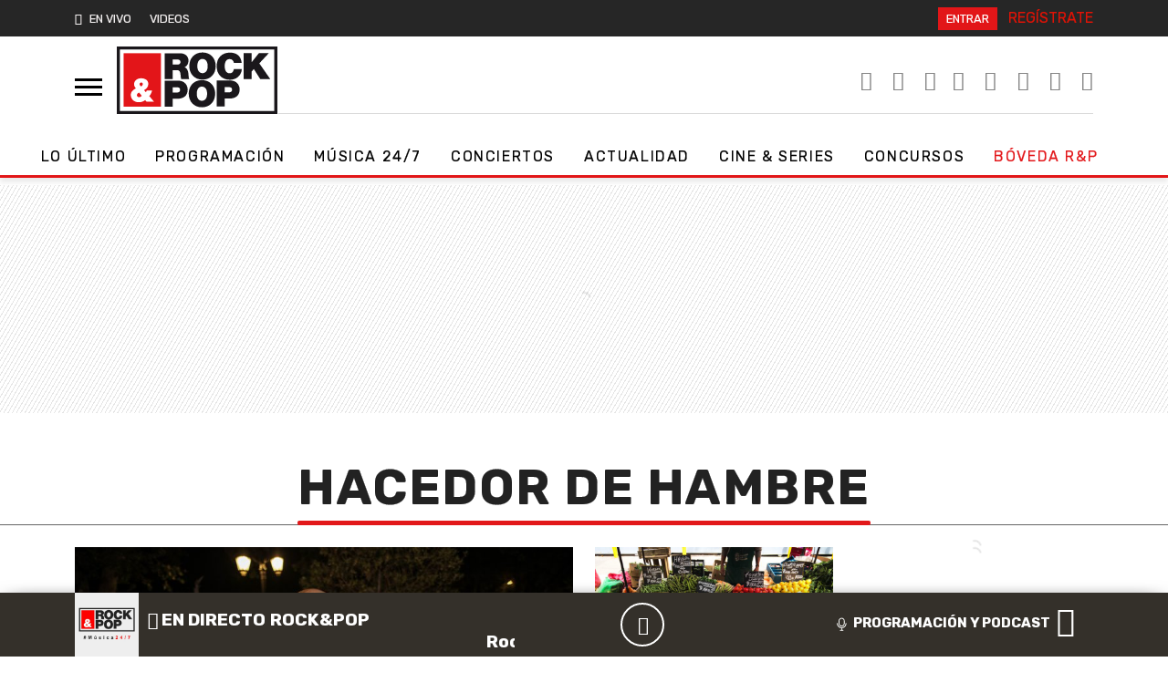

--- FILE ---
content_type: text/html; charset=UTF-8
request_url: https://www.rockandpop.cl/tag/hacedor-de-hambre/
body_size: 21988
content:
  <!DOCTYPE html>
  <html lang="es">
    <head>
      <meta charset="UTF-8">
      <meta name="viewport" content="width=device-width, initial-scale=1, shrink-to-fit=no">
      <meta http-equiv="X-UA-Compatible" content="ie=edge">
      <meta name="format-detection" content="address=no;email=no,telephone:no">
      <meta name="referrer" content="no-referrer-when-downgrade">
      <meta name="adjacent:publisher-key" content="6UdqV2omDLK0TS5CKUnRQm">
      <link rel="profile" href="http://gmpg.org/xfn/11">
      <link rel="preconnect" href="//sdk.privacy-center.org">
      <link rel="preconnect" href="//sdk-gcp.privacy-center.org">
      <link rel="preload" as="script" href="https://cmp.prisa.com/dist/cmp.js">
      <link href="https://feeds.feedburner.com/rockandpop/5ZnXpxMgBOS" rel="alternate" type="application/rss+xml" title="Rock&amp;Pop"/>
      
      <link rel="preconnect" href="https://fonts.googleapis.com">
      <link rel="preconnect" href="https://fonts.gstatic.com" crossorigin>
      
      <meta name='robots' content='index, follow, max-image-preview:large, max-snippet:-1, max-video-preview:-1' />

	<!-- This site is optimized with the Yoast SEO Premium plugin v26.6 (Yoast SEO v26.6) - https://yoast.com/wordpress/plugins/seo/ -->
	<title>hacedor de hambre de Chile | Rock&amp;Pop</title>
	<meta name="description" content="Últimas noticias de hacedor de hambre en Rock&amp;Pop Música 24/7, noticias, actualidad, concursos" />
	<link rel="canonical" href="https://www.rockandpop.cl/tag/hacedor-de-hambre/" />
	<meta property="og:locale" content="es_ES" />
	<meta property="og:type" content="article" />
	<meta property="og:title" content="hacedor de hambre archivos" />
	<meta property="og:url" content="https://www.rockandpop.cl/tag/hacedor-de-hambre/" />
	<meta property="og:site_name" content="Rock&amp;Pop" />
	<meta property="og:image" content="https://www.rockandpop.cl/wp-content/uploads/2016/08/og.png" />
	<meta property="og:image:width" content="1200" />
	<meta property="og:image:height" content="630" />
	<meta property="og:image:type" content="image/png" />
	<meta name="twitter:card" content="summary_large_image" />
	<meta name="twitter:site" content="@rockandpop" />
	<script type="application/ld+json" class="yoast-schema-graph">{"@context":"https://schema.org","@graph":[{"@type":"CollectionPage","@id":"https://www.rockandpop.cl/tag/hacedor-de-hambre/","url":"https://www.rockandpop.cl/tag/hacedor-de-hambre/","name":"hacedor de hambre de Chile | Rock&amp;Pop","isPartOf":{"@id":"https://www.rockandpop.cl/#website"},"primaryImageOfPage":{"@id":"https://www.rockandpop.cl/tag/hacedor-de-hambre/#primaryimage"},"image":{"@id":"https://www.rockandpop.cl/tag/hacedor-de-hambre/#primaryimage"},"thumbnailUrl":"https://www.rockandpop.cl/wp-content/uploads/2019/10/DSC_6698.jpg","description":"Últimas noticias de hacedor de hambre en Rock&amp;Pop Música 24/7, noticias, actualidad, concursos","breadcrumb":{"@id":"https://www.rockandpop.cl/tag/hacedor-de-hambre/#breadcrumb"},"inLanguage":"es"},{"@type":"ImageObject","inLanguage":"es","@id":"https://www.rockandpop.cl/tag/hacedor-de-hambre/#primaryimage","url":"https://www.rockandpop.cl/wp-content/uploads/2019/10/DSC_6698.jpg","contentUrl":"https://www.rockandpop.cl/wp-content/uploads/2019/10/DSC_6698.jpg","width":2064,"height":1376},{"@type":"BreadcrumbList","@id":"https://www.rockandpop.cl/tag/hacedor-de-hambre/#breadcrumb","itemListElement":[{"@type":"ListItem","position":1,"name":"Portada","item":"https://www.rockandpop.cl/"},{"@type":"ListItem","position":2,"name":"hacedor de hambre"}]},{"@type":"WebSite","@id":"https://www.rockandpop.cl/#website","url":"https://www.rockandpop.cl/","name":"Rock&amp;Pop","description":"Música 24/7, noticias, actualidad, concursos","publisher":{"@id":"https://www.rockandpop.cl/#organization"},"potentialAction":[{"@type":"SearchAction","target":{"@type":"EntryPoint","urlTemplate":"https://www.rockandpop.cl/?s={search_term_string}"},"query-input":{"@type":"PropertyValueSpecification","valueRequired":true,"valueName":"search_term_string"}}],"inLanguage":"es"},{"@type":"Organization","@id":"https://www.rockandpop.cl/#organization","name":"Rock&Pop","url":"https://www.rockandpop.cl/","logo":{"@type":"ImageObject","inLanguage":"es","@id":"https://www.rockandpop.cl/#/schema/logo/image/","url":"https://www.rockandpop.cl/wp-content/uploads/2022/10/og_rp30.jpg","contentUrl":"https://www.rockandpop.cl/wp-content/uploads/2022/10/og_rp30.jpg","width":1200,"height":630,"caption":"Rock&Pop"},"image":{"@id":"https://www.rockandpop.cl/#/schema/logo/image/"},"sameAs":["https://www.facebook.com/rockandpopchile/","https://x.com/rockandpop","https://www.instagram.com/rockandpopcl/?hl=es","https://www.youtube.com/user/mirockandpop"]}]}</script>
	<!-- / Yoast SEO Premium plugin. -->


<link rel='dns-prefetch' href='//cdn.getadjacent.com' />
<link rel='dns-prefetch' href='//fonts.googleapis.com' />
<link rel='dns-prefetch' href='//assets.prisamedia.cl' />
<link rel='dns-prefetch' href='//www.prisacom.com' />
<style id='wp-img-auto-sizes-contain-inline-css'>
img:is([sizes=auto i],[sizes^="auto," i]){contain-intrinsic-size:3000px 1500px}
/*# sourceURL=wp-img-auto-sizes-contain-inline-css */
</style>
<style id='classic-theme-styles-inline-css'>
/*! This file is auto-generated */
.wp-block-button__link{color:#fff;background-color:#32373c;border-radius:9999px;box-shadow:none;text-decoration:none;padding:calc(.667em + 2px) calc(1.333em + 2px);font-size:1.125em}.wp-block-file__button{background:#32373c;color:#fff;text-decoration:none}
/*# sourceURL=/wp-includes/css/classic-themes.min.css */
</style>
<style id='dominant-color-styles-inline-css'>
img[data-dominant-color]:not(.has-transparency) { background-color: var(--dominant-color); }
/*# sourceURL=dominant-color-styles-inline-css */
</style>
<link rel='stylesheet' id='lbpc-styles-css' href='https://www.rockandpop.cl/wp-content/plugins/linkbuilding-pm-chile/assets/css/lbpc.min.css?ver=1.2' media='all' />
<link data-minify="1" rel='stylesheet' id='child-understrap-styles-css' href='https://www.rockandpop.cl/wp-content/cache/min/1/wp-content/themes/spears/css/child-theme.min.css?ver=1766500861' media='all' />
<link rel='stylesheet' id='pre-styles-css' href='https://www.rockandpop.cl/wp-content/themes/britney/css/preload-27092023.min.css?ver=33.1.1760108641' media='all' />
<link crossorigin="anonymous" rel='stylesheet' id='rubik-styles-css' href='https://fonts.googleapis.com/css2?family=Rubik%3Awght%40300%3B400%3B500%3B700&#038;display=swap&#038;ver=33.1.1760108641' media='all' />
<link data-minify="1" rel='stylesheet' id='awesome-styles-css' href='https://www.rockandpop.cl/wp-content/cache/min/1/fonts/awesome/css/all.min.css?ver=1766500863' media='all' />
<link data-minify="1" rel='stylesheet' id='spears-styles-css' href='https://www.rockandpop.cl/wp-content/cache/min/1/wp-content/themes/britney/css/spears-main.css?ver=1766500863' media='all' />
<link rel='stylesheet' id='single-styles-css' href='https://www.rockandpop.cl/wp-content/themes/britney/css/single-27092023.min.css?ver=33.1.1760108641' media='all' />
<link rel='stylesheet' id='pp-styles-css' href='https://www.rockandpop.cl/wp-content/themes/britney/css/permanent-player-27092023.min.css?ver=33.1.1760108641' media='all' />
<link data-minify="1" rel='stylesheet' id='prisa-styles-css' href='https://www.rockandpop.cl/wp-content/cache/min/1/comunes/piecomun-v9/css/pie-comunes.css?ver=1766500864' media='all' />
<script src="https://www.rockandpop.cl/wp-includes/js/jquery/jquery.min.js?ver=3.7.1" id="jquery-core-js"></script>
<script src="https://www.rockandpop.cl/wp-includes/js/jquery/jquery-migrate.min.js?ver=3.4.1" id="jquery-migrate-js"></script>
<script src="https://cdn.getadjacent.com/amd/ned-adjacent.min.js?ver=30.0.33" id="adjacent-scripts-js"></script>
<script defer="defer" src="https://www.rockandpop.cl/wp-content/themes/britney/js/cookiesync.js?ver=30.0.33" id="cookiesync-defer-js-scripts-js"></script>
<script id="scroll-archive-js-extra">
var misha_loadmore_params = {"ajaxurl":"https://www.rockandpop.cl/wp-admin/admin-ajax.php","posts":"{\"tag\":\"hacedor-de-hambre\",\"error\":\"\",\"m\":\"\",\"p\":0,\"post_parent\":\"\",\"subpost\":\"\",\"subpost_id\":\"\",\"attachment\":\"\",\"attachment_id\":0,\"name\":\"\",\"pagename\":\"\",\"page_id\":0,\"second\":\"\",\"minute\":\"\",\"hour\":\"\",\"day\":0,\"monthnum\":0,\"year\":0,\"w\":0,\"category_name\":\"\",\"cat\":\"\",\"tag_id\":23806,\"author\":\"\",\"author_name\":\"\",\"feed\":\"\",\"tb\":\"\",\"paged\":0,\"meta_key\":\"\",\"meta_value\":\"\",\"preview\":\"\",\"s\":\"\",\"sentence\":\"\",\"title\":\"\",\"fields\":\"all\",\"menu_order\":\"\",\"embed\":\"\",\"category__in\":[],\"category__not_in\":[],\"category__and\":[],\"post__in\":[],\"post__not_in\":[],\"post_name__in\":[],\"tag__in\":[],\"tag__not_in\":[],\"tag__and\":[],\"tag_slug__in\":[\"hacedor-de-hambre\"],\"tag_slug__and\":[],\"post_parent__in\":[],\"post_parent__not_in\":[],\"author__in\":[],\"author__not_in\":[],\"search_columns\":[],\"ignore_sticky_posts\":false,\"suppress_filters\":false,\"cache_results\":true,\"update_post_term_cache\":true,\"update_menu_item_cache\":false,\"lazy_load_term_meta\":true,\"update_post_meta_cache\":true,\"post_type\":\"\",\"posts_per_page\":40,\"nopaging\":false,\"comments_per_page\":\"50\",\"no_found_rows\":false,\"order\":\"DESC\"}","current_page":"1","max_page":"1"};
//# sourceURL=scroll-archive-js-extra
</script>
<script src="https://www.rockandpop.cl/wp-content/themes/britney/js/scroll-archive.js?ver=2.0" id="scroll-archive-js"></script>
<meta name="generator" content="dominant-color-images 1.2.0">
  <script src="https://cdn.onesignal.com/sdks/web/v16/OneSignalSDK.page.js" defer></script>
  <script>
          window.OneSignalDeferred = window.OneSignalDeferred || [];
          OneSignalDeferred.push(async function(OneSignal) {
            await OneSignal.init({
              appId: "1bf81d8f-46fc-4d25-819e-7e3ebb2211a6",
              serviceWorkerOverrideForTypical: true,
              path: "https://www.rockandpop.cl/wp-content/plugins/onesignal-free-web-push-notifications/sdk_files/",
              serviceWorkerParam: { scope: "/wp-content/plugins/onesignal-free-web-push-notifications/sdk_files/push/onesignal/" },
              serviceWorkerPath: "OneSignalSDKWorker.js",
            });
          });

          // Unregister the legacy OneSignal service worker to prevent scope conflicts
          if (navigator.serviceWorker) {
            navigator.serviceWorker.getRegistrations().then((registrations) => {
              // Iterate through all registered service workers
              registrations.forEach((registration) => {
                // Check the script URL to identify the specific service worker
                if (registration.active && registration.active.scriptURL.includes('OneSignalSDKWorker.js.php')) {
                  // Unregister the service worker
                  registration.unregister().then((success) => {
                    if (success) {
                      console.log('OneSignalSW: Successfully unregistered:', registration.active.scriptURL);
                    } else {
                      console.log('OneSignalSW: Failed to unregister:', registration.active.scriptURL);
                    }
                  });
                }
              });
            }).catch((error) => {
              console.error('Error fetching service worker registrations:', error);
            });
        }
        </script>
<meta name="generator" content="performance-lab 4.0.0; plugins: dominant-color-images, webp-uploads">
<meta name="generator" content="webp-uploads 2.6.0">
<meta name="mobile-web-app-capable" content="yes">
<meta name="apple-mobile-web-app-capable" content="yes">
<meta name="apple-mobile-web-app-title" content="Rock&amp;Pop - Música 24/7, noticias, actualidad, concursos">
<style>.recentcomments a{display:inline !important;padding:0 !important;margin:0 !important;}</style><!-- No hay ninguna versión amphtml disponible para esta URL. --><link rel="icon" href="https://www.rockandpop.cl/wp-content/uploads/2022/06/cropped-fav-32x32.png" sizes="32x32" />
<link rel="icon" href="https://www.rockandpop.cl/wp-content/uploads/2022/06/cropped-fav-192x192.png" sizes="192x192" />
<link rel="apple-touch-icon" href="https://www.rockandpop.cl/wp-content/uploads/2022/06/cropped-fav-180x180.png" />
<meta name="msapplication-TileImage" content="https://www.rockandpop.cl/wp-content/uploads/2022/06/cropped-fav-270x270.png" />

      <!-- Google tag (gtag.js) -->
<script async src="https://www.googletagmanager.com/gtag/js?id=G-71LLZHVRVH"></script>
<script>
  window.dataLayer = window.dataLayer || [];
  function gtag(){dataLayer.push(arguments);}
  gtag('js', new Date());

  gtag('config', 'G-71LLZHVRVH');
</script>

  <script>
        var vars_inline = {"refresh":"0"};
      </script>

    
    <script type="text/javascript">
      window._taboola = window._taboola || [];
       _taboola.push({article:'auto'});
        !function (e, f, u, i) {
            if (!document.getElementById(i)) {
                e.async = 1;
                e.src = u;
                e.id = i;
                f.parentNode.insertBefore(e, f);
            }
        }(document.createElement('script'), document.getElementsByTagName('script')[0], '//cdn.taboola.com/libtrc/grupoprisa-rockpopcl/loader.js', 'tb_loader_script');
        if (window.performance && typeof window.performance.mark == 'function') {
            window.performance.mark('tbl_ic');
        }
    </script>


      <style type="text/css">
      .temas .dropdown-menu { background: #222; z-index: 999999; }
      .temas .dropdown-item:focus, .dropdown-item:hover { background: #222; }
      .drop_rp .dropdown-item:focus, .dropdown-item:hover {background: inherit;font-weight: bold;}
      </style>

      <style type="text/css">
        div[data-qa="mobile-modal"] {
  z-index: 1000000000;
  position: relative; 
}
    </style>
    
      
<script>

     var googletag = googletag || {};
     googletag.cmd = googletag.cmd || [];
     googletag.cmd.push(function () {
                       
  });

    (() => {

        let adjacent = new Adjacent();
        let width = window.screen.width;
        adjacent.init().then((response) => {
            window['ned-adjacent']['ned-ad'] = {
                adUnit: (width >= 992 ? 'rockandpop_web/' : 'rockandpop_mob/') + 'ros'
            };

        });

    })();

     
</script>      
      
      <script src="https://cmp.prisa.com/dist/cmp.js"></script>
      <!-- pp -->
      <script>
      var $ = jQuery.noConflict();
      if (typeof _top_global == "undefined") {
      document.write("<script type=\"text/javascript\" src=\"//prisamusicales.player-top.prisasd.com/psdmedia/media/simple/js/SimpleMediaPlayer.min.js\"><\/script>");
      _top_global=1;
      }
      var ajax_player_data = {"player_name":"rockpopchile","default_image":"https:\/\/api.iarc.dev\/images\/9c954deea10b01b4b5117ef4da14c4d0.jpg","player_dist":"rockandpopchile-web-tod-permanente","timezone":"America\/Santiago","scheduleLink":{"title":"Ver programaci\u00f3n completa","url":"https:\/\/www.rockandpop.cl\/programas","target":""},"scheduleBaseURL":"https:\/\/recursosweb.prisaradio.com\/parrillas\/"};
      </script>
      <!-- adjacent -->


      <!-- <script src="https://amer.hhkld.com/tag/load-104925.js" async  charset="UTF-8" ></script> -->
      
    <style id='global-styles-inline-css'>
:root{--wp--preset--aspect-ratio--square: 1;--wp--preset--aspect-ratio--4-3: 4/3;--wp--preset--aspect-ratio--3-4: 3/4;--wp--preset--aspect-ratio--3-2: 3/2;--wp--preset--aspect-ratio--2-3: 2/3;--wp--preset--aspect-ratio--16-9: 16/9;--wp--preset--aspect-ratio--9-16: 9/16;--wp--preset--color--black: #000000;--wp--preset--color--cyan-bluish-gray: #abb8c3;--wp--preset--color--white: #fff;--wp--preset--color--pale-pink: #f78da7;--wp--preset--color--vivid-red: #cf2e2e;--wp--preset--color--luminous-vivid-orange: #ff6900;--wp--preset--color--luminous-vivid-amber: #fcb900;--wp--preset--color--light-green-cyan: #7bdcb5;--wp--preset--color--vivid-green-cyan: #00d084;--wp--preset--color--pale-cyan-blue: #8ed1fc;--wp--preset--color--vivid-cyan-blue: #0693e3;--wp--preset--color--vivid-purple: #9b51e0;--wp--preset--color--blue: #0d6efd;--wp--preset--color--indigo: #6610f2;--wp--preset--color--purple: #5533ff;--wp--preset--color--pink: #d63384;--wp--preset--color--red: #dc3545;--wp--preset--color--orange: #fd7e14;--wp--preset--color--yellow: #ffc107;--wp--preset--color--green: #198754;--wp--preset--color--teal: #20c997;--wp--preset--color--cyan: #0dcaf0;--wp--preset--color--gray: #6c757d;--wp--preset--color--gray-dark: #343a40;--wp--preset--gradient--vivid-cyan-blue-to-vivid-purple: linear-gradient(135deg,rgb(6,147,227) 0%,rgb(155,81,224) 100%);--wp--preset--gradient--light-green-cyan-to-vivid-green-cyan: linear-gradient(135deg,rgb(122,220,180) 0%,rgb(0,208,130) 100%);--wp--preset--gradient--luminous-vivid-amber-to-luminous-vivid-orange: linear-gradient(135deg,rgb(252,185,0) 0%,rgb(255,105,0) 100%);--wp--preset--gradient--luminous-vivid-orange-to-vivid-red: linear-gradient(135deg,rgb(255,105,0) 0%,rgb(207,46,46) 100%);--wp--preset--gradient--very-light-gray-to-cyan-bluish-gray: linear-gradient(135deg,rgb(238,238,238) 0%,rgb(169,184,195) 100%);--wp--preset--gradient--cool-to-warm-spectrum: linear-gradient(135deg,rgb(74,234,220) 0%,rgb(151,120,209) 20%,rgb(207,42,186) 40%,rgb(238,44,130) 60%,rgb(251,105,98) 80%,rgb(254,248,76) 100%);--wp--preset--gradient--blush-light-purple: linear-gradient(135deg,rgb(255,206,236) 0%,rgb(152,150,240) 100%);--wp--preset--gradient--blush-bordeaux: linear-gradient(135deg,rgb(254,205,165) 0%,rgb(254,45,45) 50%,rgb(107,0,62) 100%);--wp--preset--gradient--luminous-dusk: linear-gradient(135deg,rgb(255,203,112) 0%,rgb(199,81,192) 50%,rgb(65,88,208) 100%);--wp--preset--gradient--pale-ocean: linear-gradient(135deg,rgb(255,245,203) 0%,rgb(182,227,212) 50%,rgb(51,167,181) 100%);--wp--preset--gradient--electric-grass: linear-gradient(135deg,rgb(202,248,128) 0%,rgb(113,206,126) 100%);--wp--preset--gradient--midnight: linear-gradient(135deg,rgb(2,3,129) 0%,rgb(40,116,252) 100%);--wp--preset--font-size--small: 13px;--wp--preset--font-size--medium: 20px;--wp--preset--font-size--large: 36px;--wp--preset--font-size--x-large: 42px;--wp--preset--spacing--20: 0.44rem;--wp--preset--spacing--30: 0.67rem;--wp--preset--spacing--40: 1rem;--wp--preset--spacing--50: 1.5rem;--wp--preset--spacing--60: 2.25rem;--wp--preset--spacing--70: 3.38rem;--wp--preset--spacing--80: 5.06rem;--wp--preset--shadow--natural: 6px 6px 9px rgba(0, 0, 0, 0.2);--wp--preset--shadow--deep: 12px 12px 50px rgba(0, 0, 0, 0.4);--wp--preset--shadow--sharp: 6px 6px 0px rgba(0, 0, 0, 0.2);--wp--preset--shadow--outlined: 6px 6px 0px -3px rgb(255, 255, 255), 6px 6px rgb(0, 0, 0);--wp--preset--shadow--crisp: 6px 6px 0px rgb(0, 0, 0);}:where(.is-layout-flex){gap: 0.5em;}:where(.is-layout-grid){gap: 0.5em;}body .is-layout-flex{display: flex;}.is-layout-flex{flex-wrap: wrap;align-items: center;}.is-layout-flex > :is(*, div){margin: 0;}body .is-layout-grid{display: grid;}.is-layout-grid > :is(*, div){margin: 0;}:where(.wp-block-columns.is-layout-flex){gap: 2em;}:where(.wp-block-columns.is-layout-grid){gap: 2em;}:where(.wp-block-post-template.is-layout-flex){gap: 1.25em;}:where(.wp-block-post-template.is-layout-grid){gap: 1.25em;}.has-black-color{color: var(--wp--preset--color--black) !important;}.has-cyan-bluish-gray-color{color: var(--wp--preset--color--cyan-bluish-gray) !important;}.has-white-color{color: var(--wp--preset--color--white) !important;}.has-pale-pink-color{color: var(--wp--preset--color--pale-pink) !important;}.has-vivid-red-color{color: var(--wp--preset--color--vivid-red) !important;}.has-luminous-vivid-orange-color{color: var(--wp--preset--color--luminous-vivid-orange) !important;}.has-luminous-vivid-amber-color{color: var(--wp--preset--color--luminous-vivid-amber) !important;}.has-light-green-cyan-color{color: var(--wp--preset--color--light-green-cyan) !important;}.has-vivid-green-cyan-color{color: var(--wp--preset--color--vivid-green-cyan) !important;}.has-pale-cyan-blue-color{color: var(--wp--preset--color--pale-cyan-blue) !important;}.has-vivid-cyan-blue-color{color: var(--wp--preset--color--vivid-cyan-blue) !important;}.has-vivid-purple-color{color: var(--wp--preset--color--vivid-purple) !important;}.has-black-background-color{background-color: var(--wp--preset--color--black) !important;}.has-cyan-bluish-gray-background-color{background-color: var(--wp--preset--color--cyan-bluish-gray) !important;}.has-white-background-color{background-color: var(--wp--preset--color--white) !important;}.has-pale-pink-background-color{background-color: var(--wp--preset--color--pale-pink) !important;}.has-vivid-red-background-color{background-color: var(--wp--preset--color--vivid-red) !important;}.has-luminous-vivid-orange-background-color{background-color: var(--wp--preset--color--luminous-vivid-orange) !important;}.has-luminous-vivid-amber-background-color{background-color: var(--wp--preset--color--luminous-vivid-amber) !important;}.has-light-green-cyan-background-color{background-color: var(--wp--preset--color--light-green-cyan) !important;}.has-vivid-green-cyan-background-color{background-color: var(--wp--preset--color--vivid-green-cyan) !important;}.has-pale-cyan-blue-background-color{background-color: var(--wp--preset--color--pale-cyan-blue) !important;}.has-vivid-cyan-blue-background-color{background-color: var(--wp--preset--color--vivid-cyan-blue) !important;}.has-vivid-purple-background-color{background-color: var(--wp--preset--color--vivid-purple) !important;}.has-black-border-color{border-color: var(--wp--preset--color--black) !important;}.has-cyan-bluish-gray-border-color{border-color: var(--wp--preset--color--cyan-bluish-gray) !important;}.has-white-border-color{border-color: var(--wp--preset--color--white) !important;}.has-pale-pink-border-color{border-color: var(--wp--preset--color--pale-pink) !important;}.has-vivid-red-border-color{border-color: var(--wp--preset--color--vivid-red) !important;}.has-luminous-vivid-orange-border-color{border-color: var(--wp--preset--color--luminous-vivid-orange) !important;}.has-luminous-vivid-amber-border-color{border-color: var(--wp--preset--color--luminous-vivid-amber) !important;}.has-light-green-cyan-border-color{border-color: var(--wp--preset--color--light-green-cyan) !important;}.has-vivid-green-cyan-border-color{border-color: var(--wp--preset--color--vivid-green-cyan) !important;}.has-pale-cyan-blue-border-color{border-color: var(--wp--preset--color--pale-cyan-blue) !important;}.has-vivid-cyan-blue-border-color{border-color: var(--wp--preset--color--vivid-cyan-blue) !important;}.has-vivid-purple-border-color{border-color: var(--wp--preset--color--vivid-purple) !important;}.has-vivid-cyan-blue-to-vivid-purple-gradient-background{background: var(--wp--preset--gradient--vivid-cyan-blue-to-vivid-purple) !important;}.has-light-green-cyan-to-vivid-green-cyan-gradient-background{background: var(--wp--preset--gradient--light-green-cyan-to-vivid-green-cyan) !important;}.has-luminous-vivid-amber-to-luminous-vivid-orange-gradient-background{background: var(--wp--preset--gradient--luminous-vivid-amber-to-luminous-vivid-orange) !important;}.has-luminous-vivid-orange-to-vivid-red-gradient-background{background: var(--wp--preset--gradient--luminous-vivid-orange-to-vivid-red) !important;}.has-very-light-gray-to-cyan-bluish-gray-gradient-background{background: var(--wp--preset--gradient--very-light-gray-to-cyan-bluish-gray) !important;}.has-cool-to-warm-spectrum-gradient-background{background: var(--wp--preset--gradient--cool-to-warm-spectrum) !important;}.has-blush-light-purple-gradient-background{background: var(--wp--preset--gradient--blush-light-purple) !important;}.has-blush-bordeaux-gradient-background{background: var(--wp--preset--gradient--blush-bordeaux) !important;}.has-luminous-dusk-gradient-background{background: var(--wp--preset--gradient--luminous-dusk) !important;}.has-pale-ocean-gradient-background{background: var(--wp--preset--gradient--pale-ocean) !important;}.has-electric-grass-gradient-background{background: var(--wp--preset--gradient--electric-grass) !important;}.has-midnight-gradient-background{background: var(--wp--preset--gradient--midnight) !important;}.has-small-font-size{font-size: var(--wp--preset--font-size--small) !important;}.has-medium-font-size{font-size: var(--wp--preset--font-size--medium) !important;}.has-large-font-size{font-size: var(--wp--preset--font-size--large) !important;}.has-x-large-font-size{font-size: var(--wp--preset--font-size--x-large) !important;}
/*# sourceURL=global-styles-inline-css */
</style>
<meta name="generator" content="WP Rocket 3.20.2" data-wpr-features="wpr_image_dimensions wpr_minify_css wpr_preload_links wpr_desktop" /></head>
    <body class="preload-rp">
      
      <script id="pmuserjs" src="https://static.prisa.com/dist/subs/pmuser/v2/stable/pmuser.min.js"></script>
      
      <!-- dtm prisa -->
      
      <script type="text/javascript">
      window.DTM = {
      eventQueue: [],
      trackEvent: function(eventName, data){
      window.DTM.eventQueue.push({
      "eventName": eventName,
      "data": data
      });
      }
      };
      window.dataLayer = window.dataLayer || [];
      </script>

      
          <script type="text/javascript">
        function initOneTap() {
             let unificadoIsConnected = PMUser?.isLoggedInLocal() ?? false;

           
           if (unificadoIsConnected) return;

            var refererUri = encodeURIComponent(window.location.href);
            var loginUri = `https://connect.prisadigital.com/connect/google/rockandpop/?redirect_uri=${encodeURIComponent('https://seguro.rockandpop.cl/rrss?onetap=1&referer=' + refererUri)}&encode=1`;

          
            OneTapGenerator('script', {
                id: 'onetap-script',
                src: 'https://accounts.google.com/gsi/client',
                async: true,
                defer: true
            }, true);

           
            OneTapGenerator('div', {
                id: 'g_id_onload',
                'data-client_id': '484514662025-46m85g59tc4b96lu0a1oclvrpvlctqpf.apps.googleusercontent.com',
                'data-context': 'signin',
                'data-login_uri': loginUri,
                'data-auto_select': 'false',
                'data-close_on_tap_outside': 'false',
                'data-itp_support': 'true'
            }, true);
        }

        function OneTapGenerator(tag, attributes, insertAtStart = false) {
            var element = document.createElement(tag);
            Object.keys(attributes).forEach(key => element.setAttribute(key, attributes[key]));

            var body = document.body;
            if (insertAtStart && body.firstChild) {
                body.insertBefore(element, body.firstChild);
            } else {
                body.appendChild(element);
            }
        }

        function removeOneTapElement(id) {
            var element = document.getElementById(id);
            if (element) element.remove();
        }

        initOneTap();
    </script>
  


      <style type="text/css">
      ned-ad[ad-type=Interstitial][ad-empty=false] {
      display: none!important;
      }
      </style>
      
      <nav id="menu">
        <!-- close menu -->
        <a class="menu-btn menu-link on-menu" href="#menu" id="nav-icon">
          <span></span>
          <span></span>
          <span></span>
        </a>
        <!-- search rp -->
        <svg xmlns="http://www.w3.org/2000/svg" style="display:none">
          <symbol xmlns="http://www.w3.org/2000/svg" id="sbx-icon-search-4" viewBox="0 0 40 41">
          <path d="M25.54 28.188c-2.686 2.115-6.075 3.376-9.758 3.376C7.066 31.564 0 24.498 0 15.782 0 7.066 7.066 0 15.782 0c8.716 0 15.782 7.066 15.782 15.782 0 4.22-1.656 8.052-4.353 10.884l1.752 1.75 1.06-1.06L40 37.332l-3.72 3.72-9.977-9.976 1.062-1.062-1.826-1.826zm-9.758.746c7.264 0 13.152-5.888 13.152-13.152 0-7.263-5.888-13.152-13.152-13.152C8.52 2.63 2.63 8.52 2.63 15.782c0 7.264 5.89 13.152 13.152 13.152z"
            fill-rule="evenodd" />
            </symbol>
            <symbol xmlns="http://www.w3.org/2000/svg" id="sbx-icon-clear-3" viewBox="0 0 20 20">
            <path d="M8.114 10L.944 2.83 0 1.885 1.886 0l.943.943L10 8.113l7.17-7.17.944-.943L20 1.886l-.943.943-7.17 7.17 7.17 7.17.943.944L18.114 20l-.943-.943-7.17-7.17-7.17 7.17-.944.943L0 18.114l.943-.943L8.113 10z" fill-rule="evenodd" />
            </symbol>
          </svg>
          <form method="get" id="searchForm" onsubmit="wpSearch(event);" class="searchbox sbx-custom">
            <div role="search" class="sbx-airbnb__wrapper">
              <input type="search"   id="search" placeholder="BUSCAR CONTENIDO" autocomplete="off" required="required"  name="s" class="sbx-custom__input">
              <button type="submit" title="Submit your search query." class="sbx-custom__submit">
              <svg role="img" aria-label="Search">
                <use xlink:href="#sbx-icon-search-4"></use>
              </svg>
              <a id="search-link" href="https://www.rockandpop.cl/"></a>
              </button>
              <button type="reset" title="Clear the search query." class="sbx-custom__reset" target="_bla">
              <svg role="img" aria-label="Reset">
                <use xlink:href="#sbx-icon-clear-3"></use>
              </svg>
              </button>
            </div>
          </form>
          <ul class="mobile-nav list-unstyled" id="mobile">
            <li class="menu-item menu-item-has-children">
              <ul class="sub-menu list-unstyled">
                <li class="menu-item">
                  <a href="/programas/">Programación</a>
                </li>
                <li class="menu-item">
                  <a href="/frecuencias/">Frecuencias y Smart Speakers</a>
                </li>
                  <li class="menu-item">
                  <a href="/tag/musica/">Música 24/7</a>
                </li>
                 <li class="menu-item">
                  <a href="https://www.rockandpop.cl/rp30/">Bóveda R&P</a>
                </li>
                <li class="menu-item">
                  <a href="/category/concursos/">Concursos</a>
                </li>
                 <li class="menu-item">
                  <a href="/conciertos/">Conciertos</a>
                </li>
                <li class="menu-item">
                  <a href="/disco/">Nuevos discos</a>
                </li>
                 <li class="menu-item">
                  <a href="/#listas">Listas Rock&Pop</a>
                </li>
                <li class="menu-item">
                  <a href="/tag/actualidad/">Actualidad</a>
                </li>
                 <li class="menu-item">
                  <a href="/tag/deportes/">Deportes</a>
                </li>
                <li class="menu-item">
                  <a href="/tag/cine/">Cine y series</a>
                </li>
                <li class="menu-item">
                  <a href="/tag/datoutil/">Dato Útil</a>
                </li>
                <li class="menu-item">
                  <a href="/tag/ciencia-y-tecnologia/">Ciencia y Tecnología</a>
                </li>
                <li class="menu-item">
                  <a href="/tag/sustentabilidad/">RP Verde</a>
                </li>
                <li class="menu-item">
                  <a href="/tag/viral/">Viral</a>
                </li>
                <li class="menu-item">
                  <a href="/tag/tendencias/">Tendencias</a>
                </li>
                <li class="menu-item">
                  <a href="/tag/celebridades/">Celebridades</a>
                </li>
               
              </ul>
            </li>
            
            
            
          </ul>
          </nav><!-- nav -->
          <!-- nav menu rp -->
          <!-- dark  nav -->
          <div data-rocket-location-hash="ca5205db9e0ceb2c649ec1c6886bccf1" class="bg-spears next-m py-2 d-none d-md-block">
            <div data-rocket-location-hash="99d471ec98b3df5d2e2471bd9379995c" class="container-xl">
              <div data-rocket-location-hash="61369e575102ad3fae0e61aeff8f449d" class="d-flex">
                <!-- primary menu -->
                <div data-rocket-location-hash="57f84b25dc0def2056eb68ae21a02316">
                  <ul class="list-inline primary-menu text-uppercase m-0">
                    <li class="list-inline-item play-main"><a href="#"><i class="fas fa-play pe-2 fw-bold"></i>EN VIVO </a></li>
                    <!--  <li class="list-inline-item"><a href="/">ON THE RADIO</a></li> -->
                    <!--  <li class="list-inline-item"><a href="/frecuencias-y-programas/">FRECUENCIAS y PROGRAMAS</a></li>
                    <li class="list-inline-item"><a href="https://envivo.rockandpop.cl/alacarta/" target="_blank">PODCAST</a></li>
                    <li class="list-inline-item"><a href="/category/concursos/">CONCURSOS</a></li> -->
                    <li class="list-inline-item nav-item dropdown temas">
                      <span class="nav-links text-uppercase">
                        
                       
                       
                        <li class="list-inline-item"><a href="https://www.rockandpop.cl/category/video/">VIDEOS</a></li>
                      </span>
                    </li>
                  </ul>
                </div>
                <!-- /primary menu -->
                <!-- play desk -->
                <!-- <div class="d-md-block d-none ms-auto me-4">
                  <button type="button" class="btn btn-light btn-sm play-desk-btn">
                  <a href="#" class="js-play" id="return-lives">
                    <i class="fas fa-play"></i> EN VIVO
                  </a>
                  </button>
                </div> -->
                <!-- /play desk -->
                
                <!-- USUN login -->
                <div class="ms-auto me-0">
                  <ul class="list-inline text-uppercase color-1 m-0">
                    <li class="list-inline-item">
                      <span id="primero"><a href="https://seguro.rockandpop.cl/conectar?backURL=https://www.rockandpop.cl/"> Entrar</a></span>
                    </li>
                    <li class="list-inline-item">
                      <span id="segundo"><a href="https://seguro.rockandpop.cl/conectar?backURL=https://www.rockandpop.cl/"> Registrarse</a></span>
                    </li>
                  </ul>
                </div>
                               
                  <script type="text/javascript">
              
              var parametros = {
                perfil_url: "https://seguro.rockandpop.cl/perfil",
                registro_url: "https://seguro.rockandpop.cl/registro",
                desconexion_url: "https://seguro.rockandpop.cl/desconectar",
                identificacion_url: "https://seguro.rockandpop.cl/conectar",
                back_url: "0muA%2BQF5DPe7PFMrMDiXG0VyWehybgXTLhksbzlzApy%2BuNxzvDHoZn0rhLPKt6Gz"
              };
              let unificadoIsConnected = false;

             
              var divDatosPrimero = document.getElementById("primero");
              var divDatosSegundo = document.getElementById("segundo");

             

               unificadoIsConnected = PMUser ? PMUser.isLoggedInLocal() : false;

              
              if (unificadoIsConnected) {
                divDatosPrimero.innerHTML = '<a href="'+parametros.perfil_url+'" target="_blank">MI PERFIL</a>';
                  
                divDatosSegundo.innerHTML = '<a href="'+parametros.desconexion_url+"?backURL="+parametros.back_url+'">SALIR</a>';

                console.log("LOGEADO");
              } else {
               
                divDatosPrimero.innerHTML = '<a href="'+parametros.identificacion_url+"?backURL="+parametros.back_url+'">ENTRAR</a>';
                  
                divDatosSegundo.innerHTML = '<a href="'+parametros.registro_url+"?backURL="+parametros.back_url+'">REGÍSTRATE</a>';

                console.log("NO LOGEADO");
              }

            
              
             
            </script>
               
                <!-- USUN login -->
              </div>
            </div>
          </div>
          <!-- /dark nav -->
          <!-- middle nav -->
          <div data-rocket-location-hash="489da5177a4c1b97ebb72315735d7eb4" class="container-xl d-none d-md-block">
            <div data-rocket-location-hash="6cd33cfdc09406dbf1d2fb97bffeed35" class="d-flex  align-items-center">
              <!-- menu call -->
              <div>
                <!--  <button class="navbar-toggler" type="button" data-bs-toggle="collapse" data-bs-target="#navbarNav" aria-controls="navbarNav" aria-expanded="false" aria-label="Toggle navigation">
                <span class="icon-bar"></span>
                <span class="icon-bar"></span>
                <span class="icon-bar"></span>
                </button> -->
                <a class="menu-btn menu-link" href="#menu" id="nav-icon">
                  <span></span>
                  <span></span>
                  <span></span>
                </a>
              </div>
              
              <!-- logo main -->
              <div data-rocket-location-hash="d9889b0e2ed3139fdfea127cafdc2da3" class="logo-main ms-3">
                <p>
                  <a href="/">
                    <span>Rock&amp;Pop</span>
                  </a>
                </p>
              </div>
              <!-- /logo main -->
              <!-- rrss header -->
              <div data-rocket-location-hash="a6318a479f3120ea5b62f153c9ef08fa" class="rrss-header ms-auto text-end">
                <ul class="list-inline">
                  <li class="list-inline-item color-2">
                    <a href="https://profile.google.com/cp/CgovbS8wdzFmN3Rm" target="_blank" rel="noopener noreferrer">
                      <span class="fa-stack">
                        <!-- <i class="fal fa-circle fa-stack-2x"></i> -->
                        <i class="fab fa-google fa-stack-1x"></i>
                      </span>
                    </a>
                  </li>
                  <li class="list-inline-item color-2">
                    <a href="https://www.tiktok.com/@rockandpopradio" target="_blank" rel="noopener noreferrer">
                      <span class="fa-stack">
                        <!-- <i class="fal fa-circle fa-stack-2x"></i> -->
                        <i class="fab fa-tiktok fa-stack-1x"></i>
                      </span>
                    </a>
                  </li>
                  <li class="list-inline-item color-2">
                    <a href="https://www.instagram.com/rockandpopchile/" target="_blank" rel="noopener noreferrer">
                      <span class="fa-stack">
                        <!-- <i class="fal fa-circle fa-stack-2x"></i> -->
                        <i class="fab fa-instagram fa-stack-1x"></i>
                      </span>
                    </a>
                    <li class="list-inline-item color-2">
                      <a href="https://www.facebook.com/rockandpopchile/" target="_blank" rel="noopener noreferrer">
                        <span class="fa-stack">
                          <!-- <i class="fal fa-circle fa-stack-2x"></i> -->
                          <i class="fab fa-facebook-f fa-stack-1x"></i>
                        </span>
                      </a>
                    </li>
                    <li class="list-inline-item color-2">
                      <a href="https://twitter.com/rockandpop" target="_blank" rel="noopener noreferrer">
                        <span class="fa-stack">
                          <!-- <i class="fal fa-circle fa-stack-2x"></i> -->
                          <i class="fa-brands fa-x-twitter fa-stack-1x"></i>
                        </span>
                      </a>
                    </li>
                  </li>
                  <li class="list-inline-item color-2">
                    <a href="https://www.youtube.com/user/mirockandpop?sub_confirmation=1" target="_blank" rel="noopener noreferrer">
                      <span class="fa-stack">
                        <!-- <i class="fal fa-circle fa-stack-2x"></i> -->
                        <i class="fab fa-youtube fa-stack-1x"></i>
                      </span>
                    </a>
                  </li>
                  <li class="list-inline-item color-2">
                    <a href="https://open.spotify.com/user/rockandpopchile" target="_blank" rel="noopener noreferrer">
                      <span class="fa-stack">
                        <!-- <i class="fal fa-circle fa-stack-2x"></i> -->
                        <i class="fab fa-spotify fa-stack-1x"></i>
                      </span>
                    </a>
                  </li>
                  <li class="list-inline-item color-2">
                    <a href="https://wa.me/56981885934" target="_blank" rel="noopener noreferrer">
                      <span class="fa-stack">
                        <!-- <i class="fal fa-circle fa-stack-2x"></i> -->
                        <i class="fab fa-whatsapp fa-stack-1x"></i>
                      </span>
                    </a>
                  </li>
                </ul>
              </div>
              <!-- /rrss header -->
              <!-- search main -->
              <!--  <div class="search-main">
                <form method="get" action="/" target="_blank">
                  <fieldset class="field-container">
                    <input type="text" placeholder="" class="field" name="s" value=""/>
                    <div class="icons-container">
                      <div class="icon-search"></div>
                      <div class="icon-close">
                        <div class="x-up"></div>
                        <div class="x-down"></div>
                      </div>
                    </div>
                  </fieldset>
                </form>
              </div> -->
              <!-- /search main -->
              
            </div>
          </div>
          <!-- /middle nav -->
          <!-- secondary nav -->
          <nav class="navbar navbar-expand-lg navbar-light bg-white sticky-top mb-2 p-0">
            <div class="container-fluid">
              <!-- playmob -->
              <!--  <div class="d-block d-md-none">
                <button type="button" class="btn btn-light btn-sm play-desk-btn">
                <a href="#" onclick="init_play(this);return false;">
                  <i class="fas fa-play"></i> EN VIVO
                </a>
                </button>
              </div> -->
              <div class="d-block d-md-none">
                <button class="navbar-toggler" type="button" data-bs-toggle="collapse" data-bs-target="#navbarNav" aria-controls="navbarNav" aria-expanded="false" aria-label="Toggle navigation">
                <span class="icon-bar"></span>
                <span class="icon-bar"></span>
                <span class="icon-bar"></span>
                </button>
              </div>
              <div class="d-md-block d-none">
                <a class="menu-btn menu-link on-menu smenu-scroll d-none" href="#menu" id="nav-icon">
                  <span></span>
                  <span></span>
                  <span></span>
                </a>
              </div>
              <!-- logo mob -->
              <a class="navbar-brand mx-auto" href="/">
                <img width="140" height="59" src="/wp-content/themes/britney/img/rockandpop.svg" class="d-block d-md-none" alt="Rockandpop">
                <img width="140" height="59" src="/wp-content/themes/britney/img/rockandpop.svg"   class="d-md-block d-none" alt="Rockandpop">
              </a>
              <!-- playmob -->
              <div class="d-block d-md-none">
                <button type="button" class="btn btn-light btn-sm play-desk-btn play-main">
                <a href="#">
                  <i class="fas fa-play"></i> EN VIVO
                </a>
                </button>
              </div>
              
              
              
              <div class="collapse navbar-collapse" id="navbarNav">
                <ul class="navbar-nav text-uppercase next-m mx-auto text-md-center text-start">
                  <li class="nav-item dropdown">
                    <!-- menu radio -->
                    <li class="nav-item d-block d-md-none">
                      <a href="/" class="nav-link" data-bs-toggle="collapse" data-bs-target=".navbar-collapse.show">Inicio</a>
                    </li>
                    <li class="nav-item">
                      <a class="nav-link" href="/lo-ultimo/" data-bs-toggle="collapse" data-bs-target=".navbar-collapse.show">Lo Último</a>
                    </li>
                    <li class="nav-item play-main d-block d-md-none">
                      <a class="nav-link" href="#" data-bs-toggle="collapse" data-bs-target=".navbar-collapse.show">En vivo</a>
                    </li>
                    
                    <li class="nav-item">
                      <a href="/programas/" class="nav-link" data-bs-toggle="collapse" data-bs-target=".navbar-collapse.show">Programación</a>
                    </li>
                    <li class="nav-item d-block d-md-none">
                      <a href="/frecuencias/" class="nav-link" data-bs-toggle="collapse" data-bs-target=".navbar-collapse.show">Frecuencias</a>
                      
                      <li class="nav-item d-block d-md-none">
                        <a href="https://www.rockandpop.cl/smart-speakers/"  class="nav-link" data-bs-toggle="collapse" data-bs-target=".navbar-collapse.show">Smart Speakers <i class="fas fa-speaker"></i></a>
                      </li>
                      <!--  <li class="nav-item d-block d-md-none">
                        <a href="https://envivo.rockandpop.cl/alacarta/" class="nav-link" target="_blank">PODCAST</a>
                      </li> -->
                      <!--   <li class="nav-item d-block d-md-none">
                        <a href="/tag/especialesrp/" class="nav-link" >ESPECIALESRP</a>
                      </li> -->
                      <!-- menu editorial -->
                    </li>
                    
                    <li class="nav-item">
                      <a class="nav-link" href="/tag/musica/" data-bs-toggle="collapse" data-bs-target=".navbar-collapse.show">Música 24/7</a>
                    </li>
                      <li class="nav-item d-block d-md-none">
                      <a class="nav-link" href="/category/video/" data-bs-toggle="collapse" data-bs-target=".navbar-collapse.show">Videos</a>
                    </li>
                    <!-- <li class="nav-item dropdown drop_rp">
                      <a class="nav-link dropdown-toggle" href="/tag/musica/" role="button" aria-expanded="false">Música 24/7</a>
                      <ul class="dropdown-menu">
                        <li><a class="dropdown-item" href="https://www.rockandpop.cl/tag/losbunkers/">Los Bunkers</a></li>
                        <li><a class="dropdown-item" href="https://www.rockandpop.cl/tag/all-access-los-bunkers/">All Acccess: Los Bunkers</a></li>
                        <li><a class="dropdown-item" href="https://www.rockandpop.cl/tag/lollapalooza/">Lollapalooza Chile 2023</a></li>
                      </ul>
                    </li> -->
                    <!-- <li class="nav-item">
                      <a class="nav-link" href="#">Podcast</a>
                    </li> -->
                    <!--  <li class="nav-item">
                      <a class="nav-link" href="/disco/" >Nuevos discos</a>
                    </li> -->
                    <li class="nav-item">
                      <a class="nav-link" href="/conciertos/" data-bs-toggle="collapse" data-bs-target=".navbar-collapse.show">Conciertos</a>
                    </li>
                    <li class="nav-item">
                      <a class="nav-link" href="/tag/actualidad/" data-bs-toggle="collapse" data-bs-target=".navbar-collapse.show">Actualidad</a>
                    </li>
                    <li class="nav-item">
                      <a class="nav-link" href="/tag/cine/" data-bs-toggle="collapse" data-bs-target=".navbar-collapse.show">Cine & Series</a>
                    </li>
                    <li class="nav-item">
                      <a class="nav-link" href="/category/concursos/" data-bs-toggle="collapse" data-bs-target=".navbar-collapse.show">Concursos</a>
                    </li>
                    
                    <li class="nav-item">
                      <a class="nav-link" href="https://recursos.iarc.dev/3yUHUa2"  style="color:#e21619!important;" target="_blank">Bóveda R&P</a>
                    </li>
                   <!--   <li class="nav-item">
                      <a class="nav-link" href="https://www.rockandpop.cl/cine-beatle/"  style="color:#e21619!important;" target="_blank">Cine Beatle</a>
                    </li> -->
                    <li class="nav-item d-md-none d-block">
                      <a class="nav-link" href="https://open.spotify.com/show/5ztSLeJpEJOk0x9p3xRqYo "  style="color:#e21619!important;"  data-bs-toggle="collapse" data-bs-target=".navbar-collapse.show">Podcast: Inside The Raras Tocatas Pencas </a>
                    </li>
                    <li class="nav-item d-md-none d-block">
                      <a class="nav-link" href="https://open.spotify.com/show/42aotS84y2REgIOhDYp2J3"data-bs-toggle="collapse" data-bs-target=".navbar-collapse.show">Los Por Qué De La Música</a>
                    </li>
                    <!--  <li class="nav-item">
                      <a class="nav-link" href="https://recursos.iarc.dev/3yUHUa2"  style="color:#e21619!important;">BÓVEDA R&P</a>
                    </li>
                    <li class="nav-item d-md-none d-block">
                      <a class="nav-link" href="https://open.spotify.com/show/5ztSLeJpEJOk0x9p3xRqYo "  style="color:#e21619!important;">Podcast: Inside The Raras Tocatas Pencas </a>
                    </li> -->
                  </ul>
                  <!-- play scroll -->
                  <!-- <div class="d-md-block d-none">
                    <button type="button" class="btn btn-light btn-sm play-desk-btn" id="play-scroll" >
                    <a href="#" onclick="init_play(this);return false;">
                      <i class="fas fa-play"></i> EN VIVO
                    </a>
                    </button>
                  </div> -->
                  <!-- /play scroll -->
                  <!-- search mob -->
                  <div class="search-main mt-4 d-block d-md-none">
                    <form method="get" id="searchForm" onsubmit="wpSearchMobile(event);" >
                      <fieldset class="field-container">
                        <input type="search"  id="search_h" placeholder="" class="field" required="required"  name="s" />
                        <a id="search-link" href="https://www.rockandpop.cl/"></a>
                        <div class="icons-container">
                          <div class="icon-search"></div>
                          <div class="icon-close">
                            <div class="x-up"></div>
                            <div class="x-down"></div>
                          </div>
                        </div>
                      </fieldset>
                    </form>
                  </div>
                  <!-- /search mob -->
                  <!-- rrss mob -->
                  <div class="rrss-header mt-3 d-block d-md-none">
                    <ul class="list-inline">
                      <li class="list-inline-item color-2">
                        <a href="https://profile.google.com/cp/CgovbS8wdzFmN3Rm" target="_blank" rel="noopener noreferrer">
                          <span class="fa-stack">
                            <i class="fal fa-circle fa-stack-2x"></i>
                            <i class="fab fa-google fa-stack-1x"></i>
                          </span>
                        </a>
                      </li>
                      <li class="list-inline-item color-2">
                        <a href="https://www.facebook.com/rockandpopchile/" target="_blank" rel="noopener noreferrer">
                          <span class="fa-stack">
                            <i class="fal fa-circle fa-stack-2x"></i>
                            <i class="fab fa-facebook-f fa-stack-1x"></i>
                          </span>
                        </a>
                      </li>
                      <li class="list-inline-item color-2">
                        <a href="https://twitter.com/rockandpop" target="_blank" rel="noopener noreferrer">
                          <span class="fa-stack">
                            <i class="fal fa-circle fa-stack-2x"></i>
                            <i class="fa-brands fa-x-twitter fa-stack-1x"></i>
                          </span>
                        </a>
                      </li>
                      <li class="list-inline-item color-2">
                        <a href="https://www.instagram.com/rockandpopchile/" target="_blank" rel="noopener noreferrer">
                          <span class="fa-stack">
                            <i class="fal fa-circle fa-stack-2x"></i>
                            <i class="fab fa-instagram fa-stack-1x"></i>
                          </span>
                        </a>
                      </li>
                      <li class="list-inline-item color-2">
                        <a href="https://www.youtube.com/user/mirockandpop?sub_confirmation=1" target="_blank" rel="noopener noreferrer">
                          <span class="fa-stack">
                            <i class="fal fa-circle fa-stack-2x"></i>
                            <i class="fab fa-youtube fa-stack-1x"></i>
                          </span>
                        </a>
                      </li>
                      <li class="list-inline-item color-2">
                        <a href="https://open.spotify.com/user/rockandpopchile" target="_blank" rel="noopener noreferrer">
                          <span class="fa-stack">
                            <i class="fal fa-circle fa-stack-2x"></i>
                            <i class="fab fa-spotify fa-stack-1x"></i>
                          </span>
                        </a>
                      </li>
                      <li class="list-inline-item color-2">
                        <a href="https://wa.me/56981885934" target="_blank" rel="noopener noreferrer">
                          <span class="fa-stack">
                            <i class="fal fa-circle fa-stack-2x"></i>
                            <i class="fab fa-whatsapp fa-stack-1x"></i>
                          </span>
                        </a>
                      </li>
                    </ul>
                  </div>
                  <!-- /rrss mob -->
                </div>
              </div>
            </nav>
            <!-- /secondary nav -->
            <!-- /nav menu rp -->
            <main data-rocket-location-hash="aa5ad59bcd68656355584df0f2e7055c" id="main-rp">


              <section data-rocket-location-hash="1e5b8bf688ef6c3e44a01b9e1569c7ff" id="body-rp">

                


                <!-- dtm pre -->
<script type="text/javascript">


dataLayer.push({
                'event':'virtualPageView',
                'virtualUrl': location.pathname,
                'pagePath': location.pathname
            });
  

window.DTM = window.DTM || {};

DTM.pageDataLayer = {  
       articleID: "",
        articleLength: "",
        articleTitle: "",
        audioContent: "0",
        author: "",
        brand: "0",
        brandedContent: "0",
        businessUnit: "radio",
        canonicalURL: "https:\/\/www.rockandpop.cl\/tag\/hacedor-de-hambre\/",
        cleanURL: "https:\/\/www.rockandpop.cl\/tag\/hacedor-de-hambre\/",
        cms: "wp",
        creationDate: "",
        destinationURL: "https:\/\/www.rockandpop.cl\/tag\/hacedor-de-hambre\/",
        domain: "rockandpop.cl",
        geoRegion: "chile",
        language: "es",
        liveContent: "0",
        loadType: "secuencial",  
        onsiteSearch: "0",
        onsiteSearchTerm: "",
        onsiteSearchResults: "",
        org: "prisa",
        pageInstanceID: "1768573772_1779431",
        pageName: "rockandpopcl\/tag\/hacedor-de-hambre\/",
        pageTitle: "hacedor de hambre de Chile | RockandPop",
        pageType: "tag",
        primaryCategory: "tags",
        profileID: "",
        program: "",
        programStation: "rockandpop",
        publishDate: "",
        publisher: "rockandpop",
        referringDomain: "",
        referringURL: "",
        registeredUser: "",
        server: "www.rockandpop.cl",
        siteID: "rockandpopcl",
        editionNavigation: "chile",
        ssl: "1",
        subCategory1: "tags>hacedor_de_hambre",
        subCategory2: "",
        sysEnv: "web",
        tags: "",
        thematic: "musical",
        updateDate: "",
        videoContent: "0",
        referringDomain: "",
        referringURL: ""


};

 DTM.pageDataLayer['destinationURL'] = location.href;
 if (typeof document.referrer !== 'undefined') {
                DTM.pageDataLayer['referringDomain'] = document.referrer;
                DTM.pageDataLayer['referringURL'] = document.referrer;
}
</script>


<!-- /dtp pre -->
                <link rel="preload" as="script" href="https://assets.adobedtm.com/0681c221600c/9b44d93cb07f/launch-c97f0a885d1b.min.js" />
                <script src="https://assets.adobedtm.com/0681c221600c/9b44d93cb07f/launch-c97f0a885d1b.min.js" async></script>
                <script src="https://www.youtube.com/iframe_api"></script>

                                 
                <!-- slot -->
                <div data-rocket-location-hash="acfd0bdbb8599bf311883eee165d6070" class="text-center mx-auto">
                  <ned-ad ad-name="ad-ldb1" ad-jacent></ned-ad>
                  <ned-ad ad-name="ad-mldb1" ad-jacent></ned-ad>
                </div>
                <!-- /slot -->
              
<style type="text/css">
  .play-m2 {
    font-size: 2.5em;
    color: #e2181a;
  }
  .wrap-audio-m2 {
    border-bottom: 2px #222 solid;
  }
  .wrap-audio-m2 p {
        line-height: 1;
  }
  .btn-m2, .btn-m2:hover {
    color: #fff;
    background-color: #e2181a;
    border-color: #e2181a;
    text-transform: uppercase;
}
#loadbox {
      height: 500px;
    overflow-y: scroll;
}
</style>
<div data-rocket-location-hash="0bb764b16dfde90a1e11c363b92e3fab" class="archive">
  
  <!-- cat module -->
  <!--  section -->
  <section class="bg-futuro my-5 ">
    <!-- title section -->
         <div class="title-section next-b mb-4 mx-auto text-center ">
                 <h1><span>hacedor de hambre </span></h1>
    </div>
    <!-- /title section -->
    
    <div data-rocket-location-hash="86e7759ebf0c59d073be9e2ac56e107d" class="container">
      <div data-rocket-location-hash="af6db807a44d57b4021767a2d0c58dc3" class="row">
        
                                        <!-- big post left -->
        <article class="col-md-6 post-portada overflow-hidden mb-4 main-portada">
         
          <a href="https://www.rockandpop.cl/2019/10/feria-hacedor-de-hambre-vuelve/">
            <figure>
                            <img width="640" height="427" src="https://www.rockandpop.cl/wp-content/uploads/2019/10/DSC_6698-768x512.jpg" class="big-post-1 img-fluid wp-post-image" alt="" decoding="async" fetchpriority="high" srcset="https://www.rockandpop.cl/wp-content/uploads/2019/10/DSC_6698-768x512.jpg 768w, https://www.rockandpop.cl/wp-content/uploads/2019/10/DSC_6698-300x200.jpg 300w, https://www.rockandpop.cl/wp-content/uploads/2019/10/DSC_6698-1024x683.jpg 1024w" sizes="(min-width:576px) 516px, (min-width:768px) 546px,(min-width: 1400px) 636px, calc(100vw – 24px)" />            </figure>
          </a>
          <header>
            <h2 class="mt-3 fw-bold">
            <a href="https://www.rockandpop.cl/2019/10/feria-hacedor-de-hambre-vuelve/">
             ¡La Feria Hacedor de Hambre vuelve en noviembre!            </a>
            </h2>
            <p>Vuelve por tercera vez la Feria Hacedor de Hambre, uno de los eventos gastronómicos más entretenidos y esperados del año ¡No faltes!</p>
          </header>
          
        </article>
        <!-- big post left -->
                
        
                    
                        
                    
                                                            
        
                <!-- middle post -->
        <div class="col-md-3 overflow-hidden mb-4 sub-post" id="middle-post-2">
          <div data-rocket-location-hash="2cc841d2806ca2ee6364e99c27dace91" class="row">
                        
                        <!-- post -->
            <article class="col-12 middle-post  mb-2 post-portada">
             
              <a href="https://www.rockandpop.cl/2018/01/la-mejor-feria-libre-santiago-le-preguntamos-al-hacedor-hambre-radarrp/">
                <!-- <figure> -->
                <img width="640" height="480" src="https://www.rockandpop.cl/wp-content/uploads/2018/01/LR-Feria-Calle-Coquimbo-01-768x576.jpg" class="img-fluid wp-post-image" alt="" decoding="async" srcset="https://www.rockandpop.cl/wp-content/uploads/2018/01/LR-Feria-Calle-Coquimbo-01-768x576.jpg 768w, https://www.rockandpop.cl/wp-content/uploads/2018/01/LR-Feria-Calle-Coquimbo-01-300x225.jpg 300w, https://www.rockandpop.cl/wp-content/uploads/2018/01/LR-Feria-Calle-Coquimbo-01.jpg 900w" sizes="(min-width:576px) 516px, (min-width:768px) 546px,(min-width: 1400px) 636px, calc(100vw – 24px)" />                <!-- </figure> -->
              </a>
              <header>
               <h2 class="mt-3 fw-bold">
              <a href="https://www.rockandpop.cl/2018/01/la-mejor-feria-libre-santiago-le-preguntamos-al-hacedor-hambre-radarrp/">
                 ¿Cuál es la mejor feria libre de Santiago? Le preguntamos al Hacedor de Hambre en el #RadarRP              </a>
              </h2>
            </header>
            </article>
            <!-- /post -->
                        
                    
                                                                  </div>
        </div>
        <!-- aside ad -->
        <div class="col-md-3 mb-4 d-md-block d-none">
          <aside class="sticky-top space-top">
            <!-- slot -->
            <div class="text-center mx-auto">
               <ned-ad ad-name="ad-mpu2" ad-jacent></ned-ad>
            </div>
            <!-- /slot -->
            <!-- slot -->
            <div class="text-center mx-auto mt-2">
               <ned-ad ad-name="ad-mpu3" ad-jacent></ned-ad>
            </div>
            <!-- /slot -->
          </aside>
        </div>
        <!-- aside ad -->
      </div>
    </div>
  </div>
  <!-- / cat module -->
</div>
</section>
</main>
<footer data-rocket-location-hash="17152bf03e3c880ed164e77a930d4521" class="big-footer">
<div class="container">
<hr>
<div class="row">
    <!-- logos -->
    <div class="col-md-6">
        <div class="logo-main">
            <p>
                <a href="/">
                    <span>Rock&amp;Pop</span>
                </a>
            </p>
        </div>
        <!-- rrss footer -->
        <div class="rrss-header d-block d-md-none">
            <ul class="list-inline">
                 <li class="list-inline-item color-2">
                    <a href="https://profile.google.com/cp/CgovbS8wdzFmN3Rm" target="_blank" rel="noopener noreferrer">
                        <span class="fa-stack">
                            <i class="fal fa-circle fa-stack-2x"></i>
                            <i class="fab fa-google fa-stack-1x"></i>
                        </span>
                    </a>
                </li>
                 <li class="list-inline-item color-2">
                    <a href="https://www.tiktok.com/@rockandpopradio" target="_blank" rel="noopener noreferrer">
                        <span class="fa-stack">
                            <i class="fal fa-circle fa-stack-2x"></i>
                            <i class="fab fa-tiktok fa-stack-1x"></i>
                        </span>
                    </a>
                </li>
                 <li class="list-inline-item color-2">
                    <a href="https://www.instagram.com/rockandpopchile/" target="_blank" rel="noopener noreferrer">
                        <span class="fa-stack">
                            <i class="fal fa-circle fa-stack-2x"></i>
                            <i class="fab fa-instagram fa-stack-1x"></i>
                        </span>
                    </a>
                </li>
                <li class="list-inline-item color-2">
                    <a href="https://www.facebook.com/rockandpopchile/" target="_blank" rel="noopener noreferrer">
                        <span class="fa-stack">
                            <i class="fal fa-circle fa-stack-2x"></i>
                            <i class="fab fa-facebook-f fa-stack-1x"></i>
                        </span>
                    </a>
                </li>
                <li class="list-inline-item color-2">
                    <a href="https://twitter.com/rockandpop" target="_blank" rel="noopener noreferrer">
                        <span class="fa-stack">
                            <i class="fal fa-circle fa-stack-2x"></i>
                            <i class="fa-brands fa-x-twitter fa-stack-1x"></i>
                        </span>
                    </a>
                </li>
               
                <li class="list-inline-item color-2">
                    <a href="https://www.youtube.com/user/mirockandpop?sub_confirmation=1" target="_blank" rel="noopener noreferrer">
                        <span class="fa-stack">
                            <i class="fal fa-circle fa-stack-2x"></i>
                            <i class="fab fa-youtube fa-stack-1x"></i>
                        </span>
                    </a>
                </li>
                <li class="list-inline-item color-2">
                    <a href="https://open.spotify.com/user/rockandpopchile" target="_blank" rel="noopener noreferrer">
                        <span class="fa-stack">
                            <i class="fal fa-circle fa-stack-2x"></i>
                            <i class="fab fa-spotify fa-stack-1x"></i>
                        </span>
                    </a>
                </li>
                <li class="list-inline-item color-2">
                    <a href="https://wa.me/56981885934" target="_blank" rel="noopener noreferrer">
                        <span class="fa-stack">
                            <i class="fal fa-circle fa-stack-2x"></i>
                            <i class="fab fa-whatsapp fa-stack-1x"></i>
                        </span>
                    </a>
                </li>
            </ul>
        </div>
        <!-- /rrss footer -->
        
        <p class="fw-bold">
            <br>
            Producción musical Cadena Ser, España 2026.<br>
            <a href="https://www.prisamedia.cl/site/contacto/" target="_blank"><button type="button" class="btn btn-outline-dark btn-sm text-uppercase mt-2 rounded-0">Contacto comercial</button></a>
        </p>
        
    </div>
    <!-- /logos -->
    <!-- menu -->
    <div class="col-md-2 menu-footer mt-3 fw-bold">
        <ul class="list-unstyled">
            <!--  <li><a href="#">Lo Último</a></li> -->
            <li><a href="/tag/musica/">Música</a></li>
            <li><a href="/conciertos/">Conciertos en Chile</a></li>
            <li><a href="/tag/actualidad/">Actualidad</a></li>
            <li><a href="/tag/cine/">Cine y Series</a></li>
        </ul>
    </div>
    <div class="col-md-2 menu-footer mt-3 fw-bold">
        <ul class="list-unstyled">
            <li><a href="https://www.rockandpop.cl/programas/">Programación</a></li>
            <li><a href="/frecuencias/">Frecuencias</a></li>
            <!-- <li><a href="/programas/un-pais-generoso/">Un País Generoso</a></li> -->
            <!-- <li><a href="https://envivo.rockandpop.cl/alacarta/" target="_blank">Podcast</a></li> -->
            <li><a href="/category/concursos/">Concursos</a></li>
        </ul>
    </div>
    <!-- /menu -->
    <!-- redes -->
    <div class="col-md-2 footer-redes mt-3">
        <ul class="list-unstyled">

              <li>
                <a href="https://profile.google.com/cp/CgovbS8wdzFmN3Rm" target="_blank" rel="noopener noreferrer" title="S&iacute;guenos en TikTok">
                    <i class="fab fa-google"></i> Google
                </a>
            </li>


            <li>
                <a href="https://www.tiktok.com/@rockandpopradio" target="_blank" rel="noopener noreferrer" title="S&iacute;guenos en TikTok">
                    <i class="fab fa-tiktok"></i> TikTok
                </a>
            </li>

             <li>
                <a href="https://www.instagram.com/rockandpopchile/" target="_blank" rel="noopener noreferrer" title="S&iacute;guenos en Instagram">
                    <i class="fab fa-instagram"></i> Instagram
                </a>
            </li>

            <li>
                <a href="https://www.facebook.com/rockandpopchile/" target="_blank" rel="noopener noreferrer" title="S&iacute;guenos en Facebook">
                    <i class="fab fa-facebook"></i> Facebook
                </a>
            </li>
            
            
            <li>
                <a href="https://twitter.com/rockandpop" target="_blank" rel="noopener noreferrer" title="S&iacute;guenos en Twitter">
                    <i class="fa-brands fa-x-twitter"></i> Twitter
                </a>
            </li>
           
            <li>
                <a href="https://www.youtube.com/user/mirockandpop?sub_confirmation=1" target="_blank" rel="noopener noreferrer" title="S&iacute;guenos en YouTube">
                    <i class="fab fa-youtube"></i> YouTube
                </a>
            </li>
            <li>
                <a href="https://open.spotify.com/user/rockandpopchile" target="_blank" rel="noopener noreferrer" title="S&iacute;guenos en Spotify">
                    <i class="fab fa-spotify"></i> Spotify
                </a>
            </li>
            
            <li>
                <a href="https://wa.me/56981885934" target="_blank" rel="noopener noreferrer" title="Escribe a nuestro WhatsApp">
                    <i class="fab fa-whatsapp"></i> WhatsApp
                </a>
            </li>
        </ul>
    </div>
    <!-- redes -->
</div>
<div class="row">
    <!-- <div class="col-md-6">
        <a href="https://www.prisamedia.cl" target="_blank" rel="noopener noreferrer">
            <img loading=lazy src="https://assets.prisamedia.cl/imgs/logo-color.png" class="mt-4" width="280" height="67" alt="Ibero Americana Radio Chile">
        </a><br><br>
        © Todos los derechos reservados.<br>
    </div> -->
    <div class="col-md-12 text-center mx-auto">
        <ul class="list-inline mt-5">
            <li class="list-inline-item"><a href="/aviso-legal/">Aviso legal</a></li> <br class="d-block d-md-none">
            <li class="list-inline-item"><a href="/politica-de-privacidad/">Política de privacidad</a></li> <br class="d-block d-md-none">
            <li class="list-inline-item"><a href="/politica-de-cookies/">Política de Cookies</a></li> <br class="d-block d-md-none">
            <li class="list-inline-item"><a href="#" onclick="Didomi.preferences.show();return false;" id="cookieShowButton">Configuración de Cookies</a></li>
            <li class="list-inline-item"><a href="https://www.prisamedia.cl/site/wp-content/uploads/2025/08/valores_pautas_presidenciales_2025.pdf" target="_blank" rel="noopener noreferrer"><span>Valores Pautas publicitarias Presidenciales 2025</span></a></li> 
        </ul>

    </div>
</div>
</div>

   <script type="text/javascript">
jQuery(document).ready(function(){
   jQuery("a#pbt-medios").click(function(event){
      jQuery("#capa-webs-grupo").addClass("activado");
   });
   jQuery("a#cierrame").click(function(event){
      jQuery("#capa-webs-grupo").removeClass("activado");
   });
   jQuery("a#cierrame2").click(function(event){
      jQuery("#capa-webs-grupo").removeClass("activado");
   });
});
</script>

  <!--FOOTER PRISA-->
  <div data-rocket-location-hash="ce90b91a40159fe572f11f71f2e1ec7b" id="pie-comun9">
    <div data-rocket-location-hash="b3a371e739564adf9017e94189313d22" class="inside">
      <div class="medios-destacados">
        <a id="pc_prisa" href="https://www.prisa.com/es" target="_blank"  title="Ir a la web del Grupo Prisa">Una empresa de PRISA</a>
        <a id="pbt-medios" href="javascript:void(0);" title="medios Grupo Prisa">Medios Grupo Prisa</a>
          
        <ul class="primerafila estirar">
          <li><a id="pc_elpais" href="https://elpais.com/" target="_blank"  title="EL PA&Iacute;S">El PA&Iacute;S</a></li>
                  <li><a id="pc_los40" href="https://los40.com" target="_blank"  title="Ir a la web de Los 40">Los 40 principales</a></li>
                  <li><a id="pc_santillana" href="https://www.santillana.com/" target="_blank"  title="Ir a la web de Santillana">Santillana</a></li>
                
                  <li><a id="pc_compartir" href="https://santillanacompartir.com/" target="_blank"  title="Ir a la web de Santillana Compartir">Santillana Compartir</a></li>
                  <li><a id="pc_tvi" href="https://tvi.iol.pt/" target="_blank"  title="Ir a la web de tvi">tvi</a></li>
                  <li><a id="pc_ser" href="https://cadenaser.com" target="_blank"  title="Ir a la web de Cadena SER">Cadena SER</a></li>
          <li><a id="pc_as" href="https://as.com/" target="_blank" title="Ir a la web de AS">AS.com</a></li>
                  <li><a id="pc_adn" href="https://www.adnradio.cl" target="_blank"  title="Ir a la web de ADN">adn</a></li>
                  <li><a id="pc_caracol" href="https://caracol.com.co/" target="_blank"  title="Ir a la web de Caracol">Caracol</a></li>
              </ul>
        <ul class="estirar">
          <li><a id="pc_huffington" href="https://www.huffingtonpost.es/" target="_blank" title="Ir a la web de Huffington Post">Huffington Post</a></li>
          <li><a id="pc_uno" href="https://www.unoi.com.co/" target="_blank" title="Ir a la web de Sistema UNO">UNO</a></li>
                  <li><a id="pc_wradio" href="https://wradio.com.mx/" target="_blank"  title="Ir a la web de wradio">wradio</a></li>
                  <li><a id="pc_cincodias" href="https://cincodias.elpais.com/" target="_blank" title="Ir a la web de Cinco D&iacute;as">Cinco D&iacute;as</a> </li>
                  <li><a id="pc_continental" href="https://www.continental.com.ar" target="_blank"  title="Ir a la web de Radio Continental">continental</a></li>
          <li><a id="pc_maxima" href="https://elpais.com/elpais/eps.html" target="_blank"  title="Ir a la web de EL PA&Iacute;S Semanal">EL PA&Iacute;S Semanal</a></li>
                  <li><a id="pc_m80" href="https://verne.elpais.com/" target="_blank"  title="Ir a la web de Verne">Verne</a></li>
                  <li><a id="pc_dial" href="https://www.cadenadial.com/" target="_blank"  title="Ir a la web de Cadena Dial">Cadena Dial</a></li>
                  <li><a id="pc_kebuena" href="https://play.kebuena.es/" target="_blank"  title="Ir a la web de Kebuena">Kebuena</a></li>
                  <li><a id="pc_podium" href="https://www.podiumpodcast.com/" target="_blank"  title="Ir a la web de Podium Podcast">Podium podcasts</a></li>
        </ul>
        
        <ul class="estirar">
          <li><a id="pc_richmond" href="https://www.richmondelt.com/" target="_blank"  title="Ir a la web de Richmond">Richmond</a></li>
          <li><a id="pc_moderna" href="https://www.moderna.com.br/pagina-inicial.htm" target="_blank"  title="Ir a la web de Moderna">Moderna</a></li>
                  <li><a id="pc_plural" href="https://pluralportugal.pt/" target="_blank"  title="Ir a la web de plural">Plural</a></li>  
                  <li><a id="pc_tvi24" href="https://tvi24.iol.pt/" target="_blank"  title="Ir a la web de tvi">tvi24</a></li>
                  <li><a id="pc_icon" href="https://elpais.com/elpais/icon.html" target="_blank"  title="Ir a la web de El Pa&Iacute;s ICON">El Pa&Iacute;s ICON</a></li>
          <li><a id="pc_verne" href="https://smoda.elpais.com/" target="_blank"  title="Ir a la web de S moda">S moda</a></li>
                  <li><a id="pc_loqueleo" href="https://www.loqueleo.com/" target="_blank"  title="Ir a la web de loqueleo">loqueleo</a></li>
          <li><a id="pc_meristation" href="https://as.com/meristation/" target="_blank"  title="Ir a la web de Meristation">Meristation</a></li>
                  <li><a id="pc_elviajero" href="https://elpais.com/elpais/planeta_futuro.html" target="_blank"  title="Ir a la web de Planeta futuro">Planeta futuro</a></li>
                  <li><a id="pc_clasificados" href="https://radiocomercial.iol.pt/" target="_blank"  title="Ir a la web de R&aacute;dio Comercial">R&aacute;dio Comercial</a>
        </ul>
      </div><!-- /medios-destacados -->
      
      <div id="capa-webs-grupo" class="muestra-medios"> <!-- activado / desactivado -->
        <div class="capa-medios">	
          <div class="cabecera-capa estirar">
            <h3>Webs de PRISA</h3>
            <a href="javascript:void(0);" title="cerrar" id="cierrame">cerrar ventana</a>
          </div><!-- /cabecera-capa -->
          <iframe src="https://www.prisacom.com/comunes/piecomun-v9/i-pie-comun-enlaces.html" width="993" height="281" frameborder="0" marginheight="0" marginwidth="0" scrolling="no"></iframe>				
          <div class="pc-sombreado">
            <a href="javascript:void(0);" id="cierrame2">cerrar</a>
          </div><!-- /pc-sombreado -->
        </div><!-- /capa-medios -->
      </div><!-- /muestra-medios -->
      
    </div><!-- /inside -->
  </div><!-- /pie-comun3 -->
<!--FIN MENU PRISA-->

</footer>
<!-- pp -->
<!-- <div id="publi-preroll"></div>
<div class="audio-single-container">
<div class="audio-m2" id="rockandpop_home_pp" data-id="rockpopchile"></div>
</div> -->
<!-- /pp -->
<section data-rocket-location-hash="9f73c0fb093f767438bce15b0060554b" id="permanent-player" style="display:none">
<div data-rocket-location-hash="5556906f055e1a4e6edd5dcb6bda2176" id="publi-part" class="player-container">
<div data-rocket-location-hash="b0be917f54999c3b9224c0f8e34dedda" class="player-live-banner-sync" id="publi_banner_sync"></div>
</div>
<div data-rocket-location-hash="a1d277b472445475ff9c9ec042e1d3ce" id="closed-player" class="player-container bg-rp-dark">
<div data-rocket-location-hash="1b303e876982262991cdbcfe3be138e7" id="publi-layer">
    <p class="text-left text-primary-color">Publicidad</p>
    <p class="text-left">Tu contenido empezará después de la publicidad</p>
</div>
<div data-rocket-location-hash="27ea45bec985bb7e9a04ef600a85b1e5" class="progress-bar" aria-label="progressbar" role="button">
    <span class="bg-primary-color"></span>
</div>
<div data-rocket-location-hash="b8c365985e4fea44107f8929cb11e9e9" id="player-layer" class="d-flex container">
    <div class="up-player d-block d-md-none"></div>
    <div id="player-data-part">
        <div class="data-default">
            <p class="player-info-title">Escucha la radio</p>
        </div>
        <div class="data-loaded d-flex">
            <img loading=lazy class="image-player" alt="Image Reproductor" src="https://api.iarc.dev/images/9c954deea10b01b4b5117ef4da14c4d0.jpg" height="70" width="70"/>
            <div class="player-info">
                <p class="text-left"><span class="text-white js-player-type"><i class="fa fa-circle"></i> En Vivo</span><b class="text-white js-player-radio">Rockandpop</b></p>
                <div class="player-info-title">
                    <p id="scrolltext" class="scroll-text">
                        <b class="text-white js-player-title">Escucha la radio</b><span class="text-grey js-player-presenter">-</span>
                    </p>
                </div>
            </div>
        </div>
    </div>
    <div class="d-flex player-controls-part">
        <button class="control js-player-last d-none d-md-block" aria-label="Back" disabled>
        <img loading=lazy height="19" width="19" src="/wp-content/themes/britney/img/pp/rewind.svg" alt="rewind">
        </button>
        <button class="control js-player-backward d-none d-md-block" aria-label="Back 15 seconds" disabled>
        <img loading=lazy height="19" width="19" src="/wp-content/themes/britney/img/pp/rewind15sec.svg" alt="rewind15sec">
        </button>
        <div class="h-pr control text-primary-color">
            <button class="js-player-play" aria-label="Play/Pause">
            <i class="fas fa-play"></i>
            </button>
        </div>
        <button class="control js-player-forward d-none d-md-block" aria-label="Next 15 seconds" disabled>
        <img loading=lazy height="19" width="19" src="/wp-content/themes/britney/img/pp/forward15sec.svg" alt="forward15sec">
        </button>
        <button class="control js-player-next d-none d-md-block" aria-label="Next" disabled>
        <img loading=lazy height="19" width="19" src="/wp-content/themes/britney/img/pp/forward.svg" alt="rewind">
        </button>
    </div>
    <div id="choose-radio-part" class="d-none d-md-block">
        <button class="js-toggle-player text-white" aria-label="Toggle Player">
        <img loading=lazy height="19" width="19" src="/wp-content/themes/britney/img/pp/hoy.svg" alt="choose radio"> Programación y podcast <i class="fas fa-angle-up"></i>
        </button>
    </div>
</div>
</div>
<div data-rocket-location-hash="d99bf25922566bc20bddb0dcd2f74079" id="player-displayed" class="player-container bg-rp-dark">
<!--  <div id="station-bar" class="bg-primary-color">
    <ul>
        <li class="text-white js-radio-play" data-radioid="018097" data-idref="bogota" data-player="player-Bogotá" data-id="018097">Bogotá</li>
        <li class="text-white js-radio-play" data-radioid="018095" data-idref="medellin" data-player="player-Medellín" data-id="018095">Medellín</li>
    </ul>
</div> -->
<div data-rocket-location-hash="9c769ffa746bb351a5b56833b6f989c0" class="player-data d-flex">
    <button class="js-toggle-player text-white" aria-label="Toggle Player"><i class="fas fa-angle-down"></i></button>
    <img loading=lazy class="image-player" alt="Image Reproductor" src="https://api.iarc.dev/images/9c954deea10b01b4b5117ef4da14c4d0.jpg" height="210" width="210"/>
    <div class="share-part">
        <button id="return-live" class="text-white d-none"><i class="fas fa-circle"></i> Volver a señal en vivo</button>
        <button class="js-toggle-share" aria-label="Toggle Share">
        <img loading=lazy height="19" width="19" src="/wp-content/themes/britney/img/pp/compartir.svg" alt="Share">
        </button>
    </div>
    <div class="player-info">
        <div class="progress" style="height: 3px;" >
            <div class="progress-bar bg-primary-color" role="button" aria-valuemin="0" aria-valuemax="100">
                <span class="bg-primary-color"></span>
                
            </div>
            <p id="start-time" class="d-none d-md-block text-greyLight">00:00</p>
            <p id="end-time" class="d-none d-md-block text-greyLight">23:00</p>
        </div>
        <p><span class="text-primary-color js-player-type"><i class="fas fa-circle"></i> En vivo</span></p>
        <div class="d-flex player-controls-part">
            <button class="control js-player-last" aria-label="Back" disabled>
            <i class="fa fa-step-backward"></i>
            </button>
            <button class="control js-player-backward" aria-label="Back 15 seconds" disabled>
            <img loading=lazy height="19" width="19" src="/wp-content/themes/britney/img/pp/rewind15sec.svg" alt="rewind15sec">
            </button>
            <div class="h-pr control text-primary-color">
                <button class="js-player-play" aria-label="Play/Pause">
                <i class="fa fa-play"></i>
                </button>
            </div>
            <button class="control js-player-forward" aria-label="Next 15 seconds" disabled>
            <img loading=lazy height="19" width="19" src="/wp-content/themes/britney/img/pp/forward15sec.svg" alt="forward15sec">
            </button>
            <button class="control js-player-next" aria-label="Next" disabled>
            <i class="fa fa-step-forward"></i>
            </button>
            <div class="volume-control d-flex d-block">
                <button id="bt-volume" class="active" aria-label="Mute Volume">
                <img id="mute" loading=lazy height="20" width="20" src="/wp-content/themes/britney/img/pp/mute.svg" alt="mute">
                <img id="volume" loading=lazy height="20" width="20" src="/wp-content/themes/britney/img/pp/volume.svg" alt="volume">
                </button>
                <div>
                    <div role="button" class="sound-bar" aria-label="Volume Control">
                        <span class="bg-primary-color"></span>
                    </div>
                </div>
            </div>
        </div>
        <div class="player-info-title">
            <p><b class="text-white js-player-title">Rockandpop</b></p><p class="text-grey js-player-presenter">Escucha la radio</p>
        </div>
    </div>
</div>
<div data-rocket-location-hash="b6c5cde8bd9b3abea7ef6f51b3c9893c" id="player-tabs">
    <div id="player-share-tab" class="text-black">
        <button class="js-toggle-share" aria-label="Toggle Share"><i class="fa fa-times"></i></button>
        <p><label for="text-to-copy">Compartir</label></p>
        <div>
            <p><img loading=lazy height="15" width="15" src="/wp-content/themes/britney/img/pp/web.svg" alt="web"><input id="text-to-copy" value="https://www.radioacktiva.com/" readonly/><i id="js-copy" class="fa fa-copy" role="button" aria-label="Copy link button"></i></p>
            <ul class="d-flex">
                <li>
                    <a href="http://facebook.com/sharer/sharer.php?u=https%3A%2F%2Fwww.rockandpop.cl%2F" id="facebook-btn" target="_blank" rel="noopener noreferrer" alt="Facebook Share"><i class="fab fa-facebook"></i></a>
                </li>
                <li>
                    <a href="http://twitter.com/share?text=Inicio -&url=https%3A%2F%2Fwww.rockandpop.cl%2F&via=rockandpop" id="twitter-btn" target="_blank" rel="noopener noreferrer" alt="Twitter Share"><i class="fa-brands fa-x-twitter"></i></a>
                </li>
                <li>
                    <a href="https://api.whatsapp.com/send?text=Inicio%20https%3A%2F%2Fwww.rockandpop.cl%2F" id="whatsapp-btn" target="_blank" rel="noopener noreferrer" alt="WhatsApp Share"><i class="fab fa-whatsapp"></i></a>
                </li>
            </ul>
        </div>
    </div>
    <div class="tab-bar d-flex">
        <button class="tab-button active" id="btn-tab-schedule">
        <img loading=lazy height="19" width="19" src="/wp-content/themes/britney/img/pp/programacion.svg" alt="schedule"> Programación
        </button>
        
        <div id="tab-schedule" class="player-tab">
            <ul id="ul-schedule"></ul>
        </div>
       
    </div>
    <div id="publi-player-tab">
        <ned-ad ad-name="ad-mpu1" ad-jacent></ned-ad>
    </div>
</div>
<span class="d-none" id="default-radio" data-radioid="018097" data-name="rock_pop" data-idref="rock_pop" data-id="rock_pop"></span>
</div>
<div data-rocket-location-hash="469c325afbe4eac31445b2f1536be44e" id="player-top" style="position: absolute; top: 20px; left: 0; z-index: 10000; width: 100%;display: none;"></div>
</section>
<script type="text/javascript">setInterval(function(){DTM.trackAsyncPV();},180000);</script>
<script type="speculationrules">
{"prefetch":[{"source":"document","where":{"and":[{"href_matches":"/*"},{"not":{"href_matches":["/wp-*.php","/wp-admin/*","/wp-content/uploads/*","/wp-content/*","/wp-content/plugins/*","/wp-content/themes/spears/*","/wp-content/themes/britney/*","/*\\?(.+)"]}},{"not":{"selector_matches":"a[rel~=\"nofollow\"]"}},{"not":{"selector_matches":".no-prefetch, .no-prefetch a"}}]},"eagerness":"conservative"}]}
</script>
<script src="https://www.rockandpop.cl/wp-content/plugins/linkbuilding-pm-chile/assets/js/lbpc.min.js?ver=1.2" id="lbpc-scripts-js"></script>
<script id="rocket-browser-checker-js-after">
"use strict";var _createClass=function(){function defineProperties(target,props){for(var i=0;i<props.length;i++){var descriptor=props[i];descriptor.enumerable=descriptor.enumerable||!1,descriptor.configurable=!0,"value"in descriptor&&(descriptor.writable=!0),Object.defineProperty(target,descriptor.key,descriptor)}}return function(Constructor,protoProps,staticProps){return protoProps&&defineProperties(Constructor.prototype,protoProps),staticProps&&defineProperties(Constructor,staticProps),Constructor}}();function _classCallCheck(instance,Constructor){if(!(instance instanceof Constructor))throw new TypeError("Cannot call a class as a function")}var RocketBrowserCompatibilityChecker=function(){function RocketBrowserCompatibilityChecker(options){_classCallCheck(this,RocketBrowserCompatibilityChecker),this.passiveSupported=!1,this._checkPassiveOption(this),this.options=!!this.passiveSupported&&options}return _createClass(RocketBrowserCompatibilityChecker,[{key:"_checkPassiveOption",value:function(self){try{var options={get passive(){return!(self.passiveSupported=!0)}};window.addEventListener("test",null,options),window.removeEventListener("test",null,options)}catch(err){self.passiveSupported=!1}}},{key:"initRequestIdleCallback",value:function(){!1 in window&&(window.requestIdleCallback=function(cb){var start=Date.now();return setTimeout(function(){cb({didTimeout:!1,timeRemaining:function(){return Math.max(0,50-(Date.now()-start))}})},1)}),!1 in window&&(window.cancelIdleCallback=function(id){return clearTimeout(id)})}},{key:"isDataSaverModeOn",value:function(){return"connection"in navigator&&!0===navigator.connection.saveData}},{key:"supportsLinkPrefetch",value:function(){var elem=document.createElement("link");return elem.relList&&elem.relList.supports&&elem.relList.supports("prefetch")&&window.IntersectionObserver&&"isIntersecting"in IntersectionObserverEntry.prototype}},{key:"isSlowConnection",value:function(){return"connection"in navigator&&"effectiveType"in navigator.connection&&("2g"===navigator.connection.effectiveType||"slow-2g"===navigator.connection.effectiveType)}}]),RocketBrowserCompatibilityChecker}();
//# sourceURL=rocket-browser-checker-js-after
</script>
<script id="rocket-preload-links-js-extra">
var RocketPreloadLinksConfig = {"excludeUris":"/xml-musa/|/upg-xml/|/selected-by-the-weeknd/|/la-crianza-lollapalooza/|/fbia-pre/|/fbia/|/lo-ultimo/|/rp30/|/rp30-rarasnuevas/|/rp30-revistas/|/rp30-tus30/|/rp30-que-es/|/rp30-generacion-94-1/|/test-gen/|/(?:.+/)?feed(?:/(?:.+/?)?)?$|/(?:.+/)?embed/|/(index.php/)?(.*)wp-json(/.*|$)|/refer/|/go/|/recommend/|/recommends/","usesTrailingSlash":"1","imageExt":"jpg|jpeg|gif|png|tiff|bmp|webp|avif|pdf|doc|docx|xls|xlsx|php","fileExt":"jpg|jpeg|gif|png|tiff|bmp|webp|avif|pdf|doc|docx|xls|xlsx|php|html|htm","siteUrl":"https://www.rockandpop.cl","onHoverDelay":"100","rateThrottle":"3"};
//# sourceURL=rocket-preload-links-js-extra
</script>
<script id="rocket-preload-links-js-after">
(function() {
"use strict";var r="function"==typeof Symbol&&"symbol"==typeof Symbol.iterator?function(e){return typeof e}:function(e){return e&&"function"==typeof Symbol&&e.constructor===Symbol&&e!==Symbol.prototype?"symbol":typeof e},e=function(){function i(e,t){for(var n=0;n<t.length;n++){var i=t[n];i.enumerable=i.enumerable||!1,i.configurable=!0,"value"in i&&(i.writable=!0),Object.defineProperty(e,i.key,i)}}return function(e,t,n){return t&&i(e.prototype,t),n&&i(e,n),e}}();function i(e,t){if(!(e instanceof t))throw new TypeError("Cannot call a class as a function")}var t=function(){function n(e,t){i(this,n),this.browser=e,this.config=t,this.options=this.browser.options,this.prefetched=new Set,this.eventTime=null,this.threshold=1111,this.numOnHover=0}return e(n,[{key:"init",value:function(){!this.browser.supportsLinkPrefetch()||this.browser.isDataSaverModeOn()||this.browser.isSlowConnection()||(this.regex={excludeUris:RegExp(this.config.excludeUris,"i"),images:RegExp(".("+this.config.imageExt+")$","i"),fileExt:RegExp(".("+this.config.fileExt+")$","i")},this._initListeners(this))}},{key:"_initListeners",value:function(e){-1<this.config.onHoverDelay&&document.addEventListener("mouseover",e.listener.bind(e),e.listenerOptions),document.addEventListener("mousedown",e.listener.bind(e),e.listenerOptions),document.addEventListener("touchstart",e.listener.bind(e),e.listenerOptions)}},{key:"listener",value:function(e){var t=e.target.closest("a"),n=this._prepareUrl(t);if(null!==n)switch(e.type){case"mousedown":case"touchstart":this._addPrefetchLink(n);break;case"mouseover":this._earlyPrefetch(t,n,"mouseout")}}},{key:"_earlyPrefetch",value:function(t,e,n){var i=this,r=setTimeout(function(){if(r=null,0===i.numOnHover)setTimeout(function(){return i.numOnHover=0},1e3);else if(i.numOnHover>i.config.rateThrottle)return;i.numOnHover++,i._addPrefetchLink(e)},this.config.onHoverDelay);t.addEventListener(n,function e(){t.removeEventListener(n,e,{passive:!0}),null!==r&&(clearTimeout(r),r=null)},{passive:!0})}},{key:"_addPrefetchLink",value:function(i){return this.prefetched.add(i.href),new Promise(function(e,t){var n=document.createElement("link");n.rel="prefetch",n.href=i.href,n.onload=e,n.onerror=t,document.head.appendChild(n)}).catch(function(){})}},{key:"_prepareUrl",value:function(e){if(null===e||"object"!==(void 0===e?"undefined":r(e))||!1 in e||-1===["http:","https:"].indexOf(e.protocol))return null;var t=e.href.substring(0,this.config.siteUrl.length),n=this._getPathname(e.href,t),i={original:e.href,protocol:e.protocol,origin:t,pathname:n,href:t+n};return this._isLinkOk(i)?i:null}},{key:"_getPathname",value:function(e,t){var n=t?e.substring(this.config.siteUrl.length):e;return n.startsWith("/")||(n="/"+n),this._shouldAddTrailingSlash(n)?n+"/":n}},{key:"_shouldAddTrailingSlash",value:function(e){return this.config.usesTrailingSlash&&!e.endsWith("/")&&!this.regex.fileExt.test(e)}},{key:"_isLinkOk",value:function(e){return null!==e&&"object"===(void 0===e?"undefined":r(e))&&(!this.prefetched.has(e.href)&&e.origin===this.config.siteUrl&&-1===e.href.indexOf("?")&&-1===e.href.indexOf("#")&&!this.regex.excludeUris.test(e.href)&&!this.regex.images.test(e.href))}}],[{key:"run",value:function(){"undefined"!=typeof RocketPreloadLinksConfig&&new n(new RocketBrowserCompatibilityChecker({capture:!0,passive:!0}),RocketPreloadLinksConfig).init()}}]),n}();t.run();
}());

//# sourceURL=rocket-preload-links-js-after
</script>
<script src="https://www.rockandpop.cl/wp-content/themes/spears/js/child-theme.min.js?ver=33.1" id="child-understrap-scripts-js"></script>
<script src="https://www.rockandpop.cl/wp-content/themes/britney/js/streaming-home.js?ver=30.0.33" id="streaming-script-js"></script>
<script src="https://www.rockandpop.cl/wp-content/themes/britney/js/load-v1.js?ver=30.0.33" id="load-scripts-js"></script>
<script src="https://www.rockandpop.cl/wp-content/themes/britney/js/parrilla.js?ver=30.0.33" id="parrilla-scripts-js"></script>
<script async="async" src="https://www.rockandpop.cl/wp-content/themes/britney/js/pp/jquery.scrollTo.js?ver=30.0.33" id="scrollto-js-async-js"></script>
<script src="https://www.rockandpop.cl/wp-content/themes/britney/js/pp/jquery.history.js?ver=30.0.33" id="history-scripts-js"></script>
<script src="https://www.rockandpop.cl/wp-content/themes/britney/js/pp/ajaxify-html5-prod.min.js?ver=30.0.33" id="ajaxify-html5-scripts-js"></script>
<script defer="defer" src="https://www.rockandpop.cl/wp-content/themes/britney/js/pp/ajaxify.js?ver=30.0.33" id="ajaxify-js-defer-js"></script>
<script defer="defer" src="https://www.rockandpop.cl/wp-content/themes/britney/js/permanent-player.js?ver=30.0.33" id="pp-js-defer-js"></script>
<script src="https://www.rockandpop.cl/wp-content/plugins/wp-rocket/assets/js/heartbeat.js?ver=3.20.2" id="heartbeat-js"></script>
<script type="text/javascript" id="init-read">
document.addEventListener('DOMContentLoaded', () => {
  let oldScroll = 0;
  let scrolldown = true;

  window.addEventListener('scroll', () => {
  
    if (window.scrollY <= 5 || oldScroll > window.scrollY) {
      scrolldown = false;
    } else if (oldScroll <= window.scrollY - 5) {
      scrolldown = true;
    }
    
    oldScroll = window.scrollY;

    const adSticky = document.querySelector("ned-ad[ad-name='ad-sticky']");
    // const cPBS = document.querySelector("#cPBS");

    if (scrolldown) {
      adSticky.style.opacity = "1";
      // cPBS.style.display = "block";
    } else {
      adSticky.style.opacity = "0";
      // cPBS.style.display = "none";
    }
  });
});

document.addEventListener("DOMContentLoaded", function () {
    document.querySelectorAll(".js-play").forEach(function (element) {
        element.addEventListener("click", function () {
            ajax_player_data.player_dist = "rockandpop-web-noticia";
            console.log("Player distribution changed to:", ajax_player_data.player_dist);
        });
    });

    document.querySelectorAll(".js-player-play").forEach(function (element) {
        element.addEventListener("click", function () {
            ajax_player_data.player_dist = "rockandpopchile-web-tod-permanente";
            console.log("Player distribution changed to:", ajax_player_data.player_dist);
        });
    });
});
</script>
<script>var rocket_beacon_data = {"ajax_url":"https:\/\/www.rockandpop.cl\/wp-admin\/admin-ajax.php","nonce":"7a207ed667","url":"https:\/\/www.rockandpop.cl\/tag\/hacedor-de-hambre","is_mobile":false,"width_threshold":1600,"height_threshold":700,"delay":500,"debug":null,"status":{"atf":true,"lrc":true,"preconnect_external_domain":true},"elements":"img, video, picture, p, main, div, li, svg, section, header, span","lrc_threshold":1800,"preconnect_external_domain_elements":["link","script","iframe"],"preconnect_external_domain_exclusions":["static.cloudflareinsights.com","rel=\"profile\"","rel=\"preconnect\"","rel=\"dns-prefetch\"","rel=\"icon\""]}</script><script data-name="wpr-wpr-beacon" src='https://www.rockandpop.cl/wp-content/plugins/wp-rocket/assets/js/wpr-beacon.min.js' async></script></body>
</html>
<!-- This website is like a Rocket, isn't it? Performance optimized by WP Rocket. Learn more: https://wp-rocket.me -->

--- FILE ---
content_type: application/x-javascript;charset=utf-8
request_url: https://smetrics.rockandpop.cl/id?d_visid_ver=5.4.0&d_fieldgroup=A&mcorgid=2387401053DB208C0A490D4C%40AdobeOrg&mid=51067772283871037048010493580530256520&ts=1768573776017
body_size: -39
content:
{"mid":"51067772283871037048010493580530256520"}